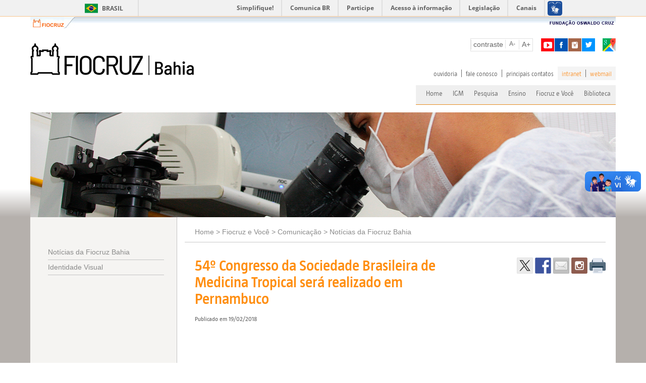

--- FILE ---
content_type: text/html; charset=UTF-8
request_url: https://www.bahia.fiocruz.br/54o-congresso-da-sociedade-brasileira-de-medicina-tropical-sera-realizado-em-pernambuco/
body_size: 91688
content:
<!DOCTYPE html>
<html class="no-js" lang="pt-BR">
<head>
       <!-- Google tag (gtag.js) -->
	<script async src="https://www.googletagmanager.com/gtag/js?id=G-6YF81QKPYS"></script>
	<script>
		window.dataLayer = window.dataLayer || [];
		function gtag(){dataLayer.push(arguments);}
		gtag('js', new Date());
		gtag('config', 'G-6YF81QKPYS');
	</script>


	<meta charset="UTF-8" />
	<meta name="viewport" content="width=device-width, initial-scale=1.0" />
        <meta http-equiv="X-UA-Compatible" content="IE=Edge" >
	<link rel="profile" href="http://gmpg.org/xfn/11" />
	<link rel="pingback" href="https://www.bahia.fiocruz.br/xmlrpc.php" />
			<link href="https://www.bahia.fiocruz.br/wp-content/themes/fiocruz/assets/images/favicon.ico" rel="shortcut icon" />
		<!--[if lt IE 9]>
	<script src="https://www.bahia.fiocruz.br/wp-content/themes/fiocruz/assets/js/html5.js"></script>
	<![endif]-->
	<title>54º Congresso da Sociedade Brasileira de Medicina Tropical será realizado em Pernambuco &#8211; Instituto Gonçalo Moniz</title>
<meta name='robots' content='max-image-preview:large' />
<link rel='dns-prefetch' href='//www.bahia.fiocruz.br' />
<link rel='dns-prefetch' href='//barra.brasil.gov.br' />
<link rel='dns-prefetch' href='//ws.sharethis.com' />
<link rel="alternate" type="application/rss+xml" title="Feed para Instituto Gonçalo Moniz &raquo;" href="https://www.bahia.fiocruz.br/feed/" />
<link rel="alternate" type="application/rss+xml" title="Feed de comentários para Instituto Gonçalo Moniz &raquo;" href="https://www.bahia.fiocruz.br/comments/feed/" />
<link rel="alternate" title="oEmbed (JSON)" type="application/json+oembed" href="https://www.bahia.fiocruz.br/wp-json/oembed/1.0/embed?url=https%3A%2F%2Fwww.bahia.fiocruz.br%2F54o-congresso-da-sociedade-brasileira-de-medicina-tropical-sera-realizado-em-pernambuco%2F" />
<link rel="alternate" title="oEmbed (XML)" type="text/xml+oembed" href="https://www.bahia.fiocruz.br/wp-json/oembed/1.0/embed?url=https%3A%2F%2Fwww.bahia.fiocruz.br%2F54o-congresso-da-sociedade-brasileira-de-medicina-tropical-sera-realizado-em-pernambuco%2F&#038;format=xml" />
<meta property="og:image" content="https://www.bahia.fiocruz.br/wp-content/uploads/2018/02/medtrop2018-300x204.jpg" /><style id='wp-img-auto-sizes-contain-inline-css' type='text/css'>
img:is([sizes=auto i],[sizes^="auto," i]){contain-intrinsic-size:3000px 1500px}
/*# sourceURL=wp-img-auto-sizes-contain-inline-css */
</style>
<link rel='stylesheet' id='odin-style-css' href='https://www.bahia.fiocruz.br/wp-content/themes/fiocruz/assets/css/style.css' type='text/css' media='all' />
<link rel='stylesheet' id='taz-font-style-css' href='https://www.bahia.fiocruz.br/wp-content/themes/fiocruz/assets/fonts/taz/stylesheet.css' type='text/css' media='all' />
<style id='wp-emoji-styles-inline-css' type='text/css'>

	img.wp-smiley, img.emoji {
		display: inline !important;
		border: none !important;
		box-shadow: none !important;
		height: 1em !important;
		width: 1em !important;
		margin: 0 0.07em !important;
		vertical-align: -0.1em !important;
		background: none !important;
		padding: 0 !important;
	}
/*# sourceURL=wp-emoji-styles-inline-css */
</style>
<style id='wp-block-library-inline-css' type='text/css'>
:root{--wp-block-synced-color:#7a00df;--wp-block-synced-color--rgb:122,0,223;--wp-bound-block-color:var(--wp-block-synced-color);--wp-editor-canvas-background:#ddd;--wp-admin-theme-color:#007cba;--wp-admin-theme-color--rgb:0,124,186;--wp-admin-theme-color-darker-10:#006ba1;--wp-admin-theme-color-darker-10--rgb:0,107,160.5;--wp-admin-theme-color-darker-20:#005a87;--wp-admin-theme-color-darker-20--rgb:0,90,135;--wp-admin-border-width-focus:2px}@media (min-resolution:192dpi){:root{--wp-admin-border-width-focus:1.5px}}.wp-element-button{cursor:pointer}:root .has-very-light-gray-background-color{background-color:#eee}:root .has-very-dark-gray-background-color{background-color:#313131}:root .has-very-light-gray-color{color:#eee}:root .has-very-dark-gray-color{color:#313131}:root .has-vivid-green-cyan-to-vivid-cyan-blue-gradient-background{background:linear-gradient(135deg,#00d084,#0693e3)}:root .has-purple-crush-gradient-background{background:linear-gradient(135deg,#34e2e4,#4721fb 50%,#ab1dfe)}:root .has-hazy-dawn-gradient-background{background:linear-gradient(135deg,#faaca8,#dad0ec)}:root .has-subdued-olive-gradient-background{background:linear-gradient(135deg,#fafae1,#67a671)}:root .has-atomic-cream-gradient-background{background:linear-gradient(135deg,#fdd79a,#004a59)}:root .has-nightshade-gradient-background{background:linear-gradient(135deg,#330968,#31cdcf)}:root .has-midnight-gradient-background{background:linear-gradient(135deg,#020381,#2874fc)}:root{--wp--preset--font-size--normal:16px;--wp--preset--font-size--huge:42px}.has-regular-font-size{font-size:1em}.has-larger-font-size{font-size:2.625em}.has-normal-font-size{font-size:var(--wp--preset--font-size--normal)}.has-huge-font-size{font-size:var(--wp--preset--font-size--huge)}.has-text-align-center{text-align:center}.has-text-align-left{text-align:left}.has-text-align-right{text-align:right}.has-fit-text{white-space:nowrap!important}#end-resizable-editor-section{display:none}.aligncenter{clear:both}.items-justified-left{justify-content:flex-start}.items-justified-center{justify-content:center}.items-justified-right{justify-content:flex-end}.items-justified-space-between{justify-content:space-between}.screen-reader-text{border:0;clip-path:inset(50%);height:1px;margin:-1px;overflow:hidden;padding:0;position:absolute;width:1px;word-wrap:normal!important}.screen-reader-text:focus{background-color:#ddd;clip-path:none;color:#444;display:block;font-size:1em;height:auto;left:5px;line-height:normal;padding:15px 23px 14px;text-decoration:none;top:5px;width:auto;z-index:100000}html :where(.has-border-color){border-style:solid}html :where([style*=border-top-color]){border-top-style:solid}html :where([style*=border-right-color]){border-right-style:solid}html :where([style*=border-bottom-color]){border-bottom-style:solid}html :where([style*=border-left-color]){border-left-style:solid}html :where([style*=border-width]){border-style:solid}html :where([style*=border-top-width]){border-top-style:solid}html :where([style*=border-right-width]){border-right-style:solid}html :where([style*=border-bottom-width]){border-bottom-style:solid}html :where([style*=border-left-width]){border-left-style:solid}html :where(img[class*=wp-image-]){height:auto;max-width:100%}:where(figure){margin:0 0 1em}html :where(.is-position-sticky){--wp-admin--admin-bar--position-offset:var(--wp-admin--admin-bar--height,0px)}@media screen and (max-width:600px){html :where(.is-position-sticky){--wp-admin--admin-bar--position-offset:0px}}

/*# sourceURL=wp-block-library-inline-css */
</style><style id='global-styles-inline-css' type='text/css'>
:root{--wp--preset--aspect-ratio--square: 1;--wp--preset--aspect-ratio--4-3: 4/3;--wp--preset--aspect-ratio--3-4: 3/4;--wp--preset--aspect-ratio--3-2: 3/2;--wp--preset--aspect-ratio--2-3: 2/3;--wp--preset--aspect-ratio--16-9: 16/9;--wp--preset--aspect-ratio--9-16: 9/16;--wp--preset--color--black: #000000;--wp--preset--color--cyan-bluish-gray: #abb8c3;--wp--preset--color--white: #ffffff;--wp--preset--color--pale-pink: #f78da7;--wp--preset--color--vivid-red: #cf2e2e;--wp--preset--color--luminous-vivid-orange: #ff6900;--wp--preset--color--luminous-vivid-amber: #fcb900;--wp--preset--color--light-green-cyan: #7bdcb5;--wp--preset--color--vivid-green-cyan: #00d084;--wp--preset--color--pale-cyan-blue: #8ed1fc;--wp--preset--color--vivid-cyan-blue: #0693e3;--wp--preset--color--vivid-purple: #9b51e0;--wp--preset--gradient--vivid-cyan-blue-to-vivid-purple: linear-gradient(135deg,rgb(6,147,227) 0%,rgb(155,81,224) 100%);--wp--preset--gradient--light-green-cyan-to-vivid-green-cyan: linear-gradient(135deg,rgb(122,220,180) 0%,rgb(0,208,130) 100%);--wp--preset--gradient--luminous-vivid-amber-to-luminous-vivid-orange: linear-gradient(135deg,rgb(252,185,0) 0%,rgb(255,105,0) 100%);--wp--preset--gradient--luminous-vivid-orange-to-vivid-red: linear-gradient(135deg,rgb(255,105,0) 0%,rgb(207,46,46) 100%);--wp--preset--gradient--very-light-gray-to-cyan-bluish-gray: linear-gradient(135deg,rgb(238,238,238) 0%,rgb(169,184,195) 100%);--wp--preset--gradient--cool-to-warm-spectrum: linear-gradient(135deg,rgb(74,234,220) 0%,rgb(151,120,209) 20%,rgb(207,42,186) 40%,rgb(238,44,130) 60%,rgb(251,105,98) 80%,rgb(254,248,76) 100%);--wp--preset--gradient--blush-light-purple: linear-gradient(135deg,rgb(255,206,236) 0%,rgb(152,150,240) 100%);--wp--preset--gradient--blush-bordeaux: linear-gradient(135deg,rgb(254,205,165) 0%,rgb(254,45,45) 50%,rgb(107,0,62) 100%);--wp--preset--gradient--luminous-dusk: linear-gradient(135deg,rgb(255,203,112) 0%,rgb(199,81,192) 50%,rgb(65,88,208) 100%);--wp--preset--gradient--pale-ocean: linear-gradient(135deg,rgb(255,245,203) 0%,rgb(182,227,212) 50%,rgb(51,167,181) 100%);--wp--preset--gradient--electric-grass: linear-gradient(135deg,rgb(202,248,128) 0%,rgb(113,206,126) 100%);--wp--preset--gradient--midnight: linear-gradient(135deg,rgb(2,3,129) 0%,rgb(40,116,252) 100%);--wp--preset--font-size--small: 13px;--wp--preset--font-size--medium: 20px;--wp--preset--font-size--large: 36px;--wp--preset--font-size--x-large: 42px;--wp--preset--spacing--20: 0.44rem;--wp--preset--spacing--30: 0.67rem;--wp--preset--spacing--40: 1rem;--wp--preset--spacing--50: 1.5rem;--wp--preset--spacing--60: 2.25rem;--wp--preset--spacing--70: 3.38rem;--wp--preset--spacing--80: 5.06rem;--wp--preset--shadow--natural: 6px 6px 9px rgba(0, 0, 0, 0.2);--wp--preset--shadow--deep: 12px 12px 50px rgba(0, 0, 0, 0.4);--wp--preset--shadow--sharp: 6px 6px 0px rgba(0, 0, 0, 0.2);--wp--preset--shadow--outlined: 6px 6px 0px -3px rgb(255, 255, 255), 6px 6px rgb(0, 0, 0);--wp--preset--shadow--crisp: 6px 6px 0px rgb(0, 0, 0);}:where(.is-layout-flex){gap: 0.5em;}:where(.is-layout-grid){gap: 0.5em;}body .is-layout-flex{display: flex;}.is-layout-flex{flex-wrap: wrap;align-items: center;}.is-layout-flex > :is(*, div){margin: 0;}body .is-layout-grid{display: grid;}.is-layout-grid > :is(*, div){margin: 0;}:where(.wp-block-columns.is-layout-flex){gap: 2em;}:where(.wp-block-columns.is-layout-grid){gap: 2em;}:where(.wp-block-post-template.is-layout-flex){gap: 1.25em;}:where(.wp-block-post-template.is-layout-grid){gap: 1.25em;}.has-black-color{color: var(--wp--preset--color--black) !important;}.has-cyan-bluish-gray-color{color: var(--wp--preset--color--cyan-bluish-gray) !important;}.has-white-color{color: var(--wp--preset--color--white) !important;}.has-pale-pink-color{color: var(--wp--preset--color--pale-pink) !important;}.has-vivid-red-color{color: var(--wp--preset--color--vivid-red) !important;}.has-luminous-vivid-orange-color{color: var(--wp--preset--color--luminous-vivid-orange) !important;}.has-luminous-vivid-amber-color{color: var(--wp--preset--color--luminous-vivid-amber) !important;}.has-light-green-cyan-color{color: var(--wp--preset--color--light-green-cyan) !important;}.has-vivid-green-cyan-color{color: var(--wp--preset--color--vivid-green-cyan) !important;}.has-pale-cyan-blue-color{color: var(--wp--preset--color--pale-cyan-blue) !important;}.has-vivid-cyan-blue-color{color: var(--wp--preset--color--vivid-cyan-blue) !important;}.has-vivid-purple-color{color: var(--wp--preset--color--vivid-purple) !important;}.has-black-background-color{background-color: var(--wp--preset--color--black) !important;}.has-cyan-bluish-gray-background-color{background-color: var(--wp--preset--color--cyan-bluish-gray) !important;}.has-white-background-color{background-color: var(--wp--preset--color--white) !important;}.has-pale-pink-background-color{background-color: var(--wp--preset--color--pale-pink) !important;}.has-vivid-red-background-color{background-color: var(--wp--preset--color--vivid-red) !important;}.has-luminous-vivid-orange-background-color{background-color: var(--wp--preset--color--luminous-vivid-orange) !important;}.has-luminous-vivid-amber-background-color{background-color: var(--wp--preset--color--luminous-vivid-amber) !important;}.has-light-green-cyan-background-color{background-color: var(--wp--preset--color--light-green-cyan) !important;}.has-vivid-green-cyan-background-color{background-color: var(--wp--preset--color--vivid-green-cyan) !important;}.has-pale-cyan-blue-background-color{background-color: var(--wp--preset--color--pale-cyan-blue) !important;}.has-vivid-cyan-blue-background-color{background-color: var(--wp--preset--color--vivid-cyan-blue) !important;}.has-vivid-purple-background-color{background-color: var(--wp--preset--color--vivid-purple) !important;}.has-black-border-color{border-color: var(--wp--preset--color--black) !important;}.has-cyan-bluish-gray-border-color{border-color: var(--wp--preset--color--cyan-bluish-gray) !important;}.has-white-border-color{border-color: var(--wp--preset--color--white) !important;}.has-pale-pink-border-color{border-color: var(--wp--preset--color--pale-pink) !important;}.has-vivid-red-border-color{border-color: var(--wp--preset--color--vivid-red) !important;}.has-luminous-vivid-orange-border-color{border-color: var(--wp--preset--color--luminous-vivid-orange) !important;}.has-luminous-vivid-amber-border-color{border-color: var(--wp--preset--color--luminous-vivid-amber) !important;}.has-light-green-cyan-border-color{border-color: var(--wp--preset--color--light-green-cyan) !important;}.has-vivid-green-cyan-border-color{border-color: var(--wp--preset--color--vivid-green-cyan) !important;}.has-pale-cyan-blue-border-color{border-color: var(--wp--preset--color--pale-cyan-blue) !important;}.has-vivid-cyan-blue-border-color{border-color: var(--wp--preset--color--vivid-cyan-blue) !important;}.has-vivid-purple-border-color{border-color: var(--wp--preset--color--vivid-purple) !important;}.has-vivid-cyan-blue-to-vivid-purple-gradient-background{background: var(--wp--preset--gradient--vivid-cyan-blue-to-vivid-purple) !important;}.has-light-green-cyan-to-vivid-green-cyan-gradient-background{background: var(--wp--preset--gradient--light-green-cyan-to-vivid-green-cyan) !important;}.has-luminous-vivid-amber-to-luminous-vivid-orange-gradient-background{background: var(--wp--preset--gradient--luminous-vivid-amber-to-luminous-vivid-orange) !important;}.has-luminous-vivid-orange-to-vivid-red-gradient-background{background: var(--wp--preset--gradient--luminous-vivid-orange-to-vivid-red) !important;}.has-very-light-gray-to-cyan-bluish-gray-gradient-background{background: var(--wp--preset--gradient--very-light-gray-to-cyan-bluish-gray) !important;}.has-cool-to-warm-spectrum-gradient-background{background: var(--wp--preset--gradient--cool-to-warm-spectrum) !important;}.has-blush-light-purple-gradient-background{background: var(--wp--preset--gradient--blush-light-purple) !important;}.has-blush-bordeaux-gradient-background{background: var(--wp--preset--gradient--blush-bordeaux) !important;}.has-luminous-dusk-gradient-background{background: var(--wp--preset--gradient--luminous-dusk) !important;}.has-pale-ocean-gradient-background{background: var(--wp--preset--gradient--pale-ocean) !important;}.has-electric-grass-gradient-background{background: var(--wp--preset--gradient--electric-grass) !important;}.has-midnight-gradient-background{background: var(--wp--preset--gradient--midnight) !important;}.has-small-font-size{font-size: var(--wp--preset--font-size--small) !important;}.has-medium-font-size{font-size: var(--wp--preset--font-size--medium) !important;}.has-large-font-size{font-size: var(--wp--preset--font-size--large) !important;}.has-x-large-font-size{font-size: var(--wp--preset--font-size--x-large) !important;}
/*# sourceURL=global-styles-inline-css */
</style>

<style id='classic-theme-styles-inline-css' type='text/css'>
/*! This file is auto-generated */
.wp-block-button__link{color:#fff;background-color:#32373c;border-radius:9999px;box-shadow:none;text-decoration:none;padding:calc(.667em + 2px) calc(1.333em + 2px);font-size:1.125em}.wp-block-file__button{background:#32373c;color:#fff;text-decoration:none}
/*# sourceURL=/wp-includes/css/classic-themes.min.css */
</style>
<link rel='stylesheet' id='contact-form-7-bootstrap-style-css' href='https://www.bahia.fiocruz.br/wp-content/plugins/bootstrap-for-contact-form-7/assets/dist/css/style.min.css?ver=6.9' type='text/css' media='all' />
<link rel='stylesheet' id='flexslider-style-css' href='https://www.bahia.fiocruz.br/wp-content/themes/fiocruz/assets/js/flexslider/flexslider.css?ver=6.9' type='text/css' media='all' />
<script type="text/javascript" src="https://www.bahia.fiocruz.br/wp-includes/js/jquery/jquery.min.js?ver=3.7.1" id="jquery-core-js"></script>
<script type="text/javascript" src="https://www.bahia.fiocruz.br/wp-includes/js/jquery/jquery-migrate.min.js?ver=3.4.1" id="jquery-migrate-js"></script>
<script type="text/javascript" src="https://www.bahia.fiocruz.br/wp-content/themes/fiocruz/assets/js/fcz-all.js?ver=6.9" id="fcz-all-script-js"></script>
<script type="text/javascript" src="https://www.bahia.fiocruz.br/wp-content/themes/fiocruz/assets/js/flexslider/jquery.flexslider.js?ver=6.9" id="flexslider-script-js"></script>
<script id='st_insights_js' type="text/javascript" src="https://ws.sharethis.com/button/st_insights.js?publisher=eba0f3ba-f9ab-408c-bc68-c28af5afe749&amp;product=feather&amp;ver=1762881182" id="feather-sharethis-js"></script>
<link rel="https://api.w.org/" href="https://www.bahia.fiocruz.br/wp-json/" /><link rel="alternate" title="JSON" type="application/json" href="https://www.bahia.fiocruz.br/wp-json/wp/v2/posts/7737" /><link rel="canonical" href="https://www.bahia.fiocruz.br/54o-congresso-da-sociedade-brasileira-de-medicina-tropical-sera-realizado-em-pernambuco/" />
<link rel='shortlink' href='https://www.bahia.fiocruz.br/?p=7737' />
<link href="https://trinitymedia.ai/" rel="preconnect" crossorigin="anonymous" />
<link href="https://vd.trinitymedia.ai/" rel="preconnect" crossorigin="anonymous" />
		<style type="text/css">
			div.wpcf7 .ajax-loader {
				background-image: url('https://www.bahia.fiocruz.br/wp-content/plugins/contact-form-7/images/ajax-loader.gif');
			}
		</style>
		
<style type="text/css"></style>
<style>
.synved-social-resolution-single {
display: inline-block;
}
.synved-social-resolution-normal {
display: inline-block;
}
.synved-social-resolution-hidef {
display: none;
}

@media only screen and (min--moz-device-pixel-ratio: 2),
only screen and (-o-min-device-pixel-ratio: 2/1),
only screen and (-webkit-min-device-pixel-ratio: 2),
only screen and (min-device-pixel-ratio: 2),
only screen and (min-resolution: 2dppx),
only screen and (min-resolution: 192dpi) {
	.synved-social-resolution-normal {
	display: none;
	}
	.synved-social-resolution-hidef {
	display: inline-block;
	}
}
</style>                    <!--    
    <script type="text/javascript">//<![CDATA[
        if( document.URL != "http://hml-www.bahia.fiocruz.br/" ){
            var _gaq = _gaq || [];
            _gaq.push(['_setAccount', 'UA-46692175-1']);
            _gaq.push(['_trackPageview'], ['_trackPageLoadTime']);
            (function () {
                var ga = document.createElement('script');
                ga.type = 'text/javascript';
                ga.async = true;
                ga.src = ('https:' === document.location.protocol ? 'https://ssl' : 'http://www') + '.google-analytics.com/ga.js';
                var s = document.getElementsByTagName('script')[0];
                s.parentNode.insertBefore(ga, s);
            })();
        }
        //]]>
    </script> 
-->   
<link rel='stylesheet' id='dashicons-css' href='https://www.bahia.fiocruz.br/wp-includes/css/dashicons.min.css?ver=6.9' type='text/css' media='all' />
<link rel='stylesheet' id='thickbox-css' href='https://www.bahia.fiocruz.br/wp-includes/js/thickbox/thickbox.css?ver=6.9' type='text/css' media='all' />
</head>

<body class="wp-singular post-template-default single single-post postid-7737 single-format-standard wp-theme-fiocruz">
<!-- Google Tag Manager (noscript) --><noscript><iframe src="https://www.googletagmanager.com/ns.html?id=GTM-PC7KWHG"
height="0" width="0" style="display:none;visibility:hidden"></iframe></noscript><!-- End Google Tag Manager (noscript) -->
            
	<div class="container-site">

                    <div id="barra-brasil" style="background:#7F7F7F; height: 20px; padding:0 0 0 10px;display:block;"> 
                        <ul id="menu-barra-temp" style="list-style:none;">
                                <li style="display:inline; float:left;padding-right:10px; margin-right:10px; border-right:1px solid #EDEDED"><a href="http://brasil.gov.br" style="font-family:sans,sans-serif; text-decoration:none; color:white;">Portal do Governo Brasileiro</a></li> 
                                <li><a style="font-family:sans,sans-serif; text-decoration:none; color:white;" href="http://epwg.governoeletronico.gov.br/barra/atualize.html">Atualize sua Barra de Governo</a></li>
                        </ul>
                    </div> <!-- #barra-brasil-->
            
                    <header id="header">
                        
                        <div class="container cabecalho" > 
                            
                            <div id="barra-fiocruz">
                                <div id="logo"><a href="http://www.fiocruz.br" target="_blank"><img title="Fiocruz" alt="Fiocruz" src="https://www.bahia.fiocruz.br/wp-content/themes/fiocruz/assets/images/logo.jpg"></a></div>
                                <div id="fundacao"><a href="http://www.fiocruz.br" target="_blank"><img title="Fundação Oswaldo Cruz" alt="Fundação Oswaldo Cruz" src="https://www.bahia.fiocruz.br/wp-content/themes/fiocruz/assets/images/titulo_fiocruz.jpg"></a></div>
                            </div>
                            
                            <div id="info-navegador" style="display:none;"></div>

                                <div style="display: inline">
                                    <!--botao do menu responsivo -->
                                    <div style="float: left">
                                        <a class="botao-menu visible-xs text-hide">menu</a>
                                    </div>   
                                    <div style="float: left" class="container-logo">
                                        <h1 class="site-title" style="float: left">
                                            <a href="https://www.bahia.fiocruz.br" class="text-hide" title="Instituto Gonçalo Moniz" rel="home">
                                                <img src="https://www.bahia.fiocruz.br/wp-content/themes/fiocruz/assets/images/logo-mobile.png"></img>
                                            </a>
                                        </h1>
                                    </div>
<!--                                   <div id="banner-coronasite">                                        
                                       <a href="https://coronavirus.bahia.fiocruz.br" target="_blank"> <img src=""></img></a>
                                   </div> -->
<!--                                   <div id="selo-oswaldocruz">                                        
                                            <img src=""></img>
                                    </div> 
                                    
                                    <div id="selo-sus-header">
                                           <img src=""></img>
                                    </div> -->
                                    
                                    
                                </div>  
                                <!--listagem de midias socias -->
                                <ul class="midias-sociais visible-sm visible-md visible-lg">
                                    <li><a href="https://www.youtube.com/user/FiocruzBahiaASCOM/featured" target="_blank" class="text-hide youtube">1</a></li>                                     <li><a href="https://www.facebook.com/fiocruzbahiaoficial" target="_blank" class="text-hide facebook">2</a></li>                                    <li><a href="https://www.instagram.com/fiocruzbahia" target="_blank" class="text-hide instagram">3</a></li>                                    <li><a href="https://twitter.com/fiocruzbahia" target="_blank" class="text-hide twitter">3</a></li>                                    <li class="last"><a href="https://www.bahia.fiocruz.br/localizacao/" class="text-hide maps">4</a></li>                                  
                                </ul>
                                <!--itens de acessibilidade -->
                                <div class="acessibilidade visible-sm visible-md visible-lg">
                                    <a href="#" onclick="contraste()">contraste</a>
                                    <a href="javascript:font_resize(0);" class="txt-menos">A-</a>
                                    <a href="javascript:font_resize(1);" class="txt-mais">A+</a>
                                </div>
                            
                                <nav class="container-menu-topo visible-sm visible-md visible-lg"><ul id="menu-topo" class="menu"><li id="menu-item-499" class="menu-item menu-item-type-post_type menu-item-object-page menu-item-499"><a href="https://www.bahia.fiocruz.br/fiocruz-e-voce/ouvidoria/">ouvidoria</a></li>
<li id="menu-item-42" class="menu-item menu-item-type-post_type menu-item-object-page menu-item-42"><a href="https://www.bahia.fiocruz.br/fiocruz-e-voce/fale-conosco/">fale conosco</a></li>
<li id="menu-item-515" class="last menu-item menu-item-type-post_type menu-item-object-page menu-item-515"><a href="https://www.bahia.fiocruz.br/principais-contatos/">principais contatos</a></li>
<li id="menu-item-47" class="bg-menu menu-item menu-item-type-custom menu-item-object-custom menu-item-47"><a target="_blank" href="https://intranet.bahia.fiocruz.br/">intranet</a></li>
<li id="menu-item-48" class="bg-menu last menu-item menu-item-type-custom menu-item-object-custom menu-item-48"><a target="_blank" href="https://outlook.office.com/">webmail</a></li>
</ul></nav>                                
                                <nav class="container-menu-principal visible-sm visible-md visible-lg"><ul id="menu-principal" class="menu-principal-geral"><li id="menu-item-37" class="menu-item menu-item-type-custom menu-item-object-custom menu-item-home menu-item-37"><a title="Home" href="https://www.bahia.fiocruz.br">Home</a></li>
<li id="menu-item-38" class="menu-item menu-item-type-post_type menu-item-object-page menu-item-has-children menu-item-38 dropdown"><a title="IGM" class="dropdown-toggle">IGM </a>
<ul role="menu" class=" dropdown-menu">
	<li id="menu-item-645" class="menu-item menu-item-type-post_type menu-item-object-page menu-item-645"><a title="Histórico" href="https://www.bahia.fiocruz.br/cpqgm/historico/">Histórico</a></li>
	<li id="menu-item-1981" class="menu-item menu-item-type-post_type menu-item-object-page menu-item-1981"><a title="CD" href="https://www.bahia.fiocruz.br/conselho-deliberativo/">CD</a></li>
	<li id="menu-item-152" class="menu-item menu-item-type-post_type menu-item-object-page menu-item-152"><a title="Diretoria" href="https://www.bahia.fiocruz.br/cpqgm/diretoria/">Diretoria</a></li>
	<li id="menu-item-176" class="menu-item menu-item-type-post_type menu-item-object-page menu-item-176"><a title="Missão, Visão e Valores" href="https://www.bahia.fiocruz.br/cpqgm/missao-visao-e-valores/">Missão, Visão e Valores</a></li>
	<li id="menu-item-184" class="menu-item menu-item-type-post_type menu-item-object-page menu-item-184"><a title="Estrutura Organizacional" href="https://www.bahia.fiocruz.br/cpqgm/estrutura-organizacional/">Estrutura Organizacional</a></li>
	<li id="menu-item-167" class="menu-item menu-item-type-post_type menu-item-object-page menu-item-167"><a title="Comitê de Ética em Pesquisa" href="https://www.bahia.fiocruz.br/cpqgm/comite-de-etica-e-pesquisa/">Comitê de Ética em Pesquisa</a></li>
	<li id="menu-item-173" class="menu-item menu-item-type-post_type menu-item-object-page menu-item-173"><a title="Comissão de Ética no Uso de Animais" href="https://www.bahia.fiocruz.br/cpqgm/comite-de-etica-no-uso-de-animais/">Comissão de Ética no Uso de Animais</a></li>
	<li id="menu-item-387" class="menu-item menu-item-type-post_type menu-item-object-page menu-item-387"><a title="Comitê de Saúde e Ambiente" href="https://www.bahia.fiocruz.br/cpqgm/comite-de-saude-e-ambiente/">Comitê de Saúde e Ambiente</a></li>
	<li id="menu-item-179" class="menu-item menu-item-type-post_type menu-item-object-page menu-item-179"><a title="Relatórios Anuais" href="https://www.bahia.fiocruz.br/cpqgm/relatorios-anuais/">Relatórios Anuais</a></li>
	<li id="menu-item-560" class="menu-item menu-item-type-post_type menu-item-object-page menu-item-560"><a title="Guia de Serviços Fiocruz" href="https://www.bahia.fiocruz.br/cpqgm/carta-de-servicos/">Guia de Serviços Fiocruz</a></li>
	<li id="menu-item-513" class="menu-item menu-item-type-post_type menu-item-object-page menu-item-513"><a title="Principais Contatos" href="https://www.bahia.fiocruz.br/principais-contatos/">Principais Contatos</a></li>
	<li id="menu-item-15494" class="menu-item menu-item-type-post_type menu-item-object-page menu-item-15494"><a title="Serviço de Qualidade e Biossegurança" href="https://www.bahia.fiocruz.br/servico-de-qualidade-e-biosseguranca/">Serviço de Qualidade e Biossegurança</a></li>
</ul>
</li>
<li id="menu-item-25065" class="menu-item menu-item-type-custom menu-item-object-custom menu-item-has-children menu-item-25065 dropdown"><a title="Pesquisa" class="dropdown-toggle">Pesquisa </a>
<ul role="menu" class=" dropdown-menu">
	<li id="menu-item-286" class="menu-item menu-item-type-taxonomy menu-item-object-category menu-item-286"><a title="Temas de Pesquisas" href="https://www.bahia.fiocruz.br/categoria/pesquisa/temas-de-pesquisas/">Temas de Pesquisas</a></li>
	<li id="menu-item-1228" class="menu-item menu-item-type-post_type menu-item-object-page menu-item-1228"><a title="Plataformas e Serviços" href="https://www.bahia.fiocruz.br/plataformas/">Plataformas e Serviços</a></li>
	<li id="menu-item-283" class="menu-item menu-item-type-taxonomy menu-item-object-category menu-item-283"><a title="Laboratórios" href="https://www.bahia.fiocruz.br/categoria/pesquisa/laboratorios/">Laboratórios</a></li>
	<li id="menu-item-1377" class="menu-item menu-item-type-post_type menu-item-object-page menu-item-1377"><a title="Serviços de Referência" href="https://www.bahia.fiocruz.br/servicos-de-referencia/">Serviços de Referência</a></li>
	<li id="menu-item-198" class="menu-item menu-item-type-post_type menu-item-object-page menu-item-198"><a title="Comissão Interna de Biossegurança" href="https://www.bahia.fiocruz.br/comissao-de-biosseguranca/">Comissão Interna de Biossegurança</a></li>
	<li id="menu-item-200" class="menu-item menu-item-type-post_type menu-item-object-page menu-item-200"><a title="Núcleo de Inovação Tecnológica" href="https://www.bahia.fiocruz.br/nucleo-de-inovacao-tecnologica/">Núcleo de Inovação Tecnológica</a></li>
	<li id="menu-item-389" class="menu-item menu-item-type-post_type menu-item-object-page menu-item-389"><a title="Relação Anual de Publicações" href="https://www.bahia.fiocruz.br/relacao-anual-de-publicacoes/">Relação Anual de Publicações</a></li>
	<li id="menu-item-4210" class="menu-item menu-item-type-post_type menu-item-object-page menu-item-4210"><a title="CIDACS" href="https://www.bahia.fiocruz.br/cidacs/">CIDACS</a></li>
</ul>
</li>
<li id="menu-item-49" class="menu-item menu-item-type-custom menu-item-object-custom menu-item-has-children menu-item-49 dropdown"><a title="Ensino" class="dropdown-toggle">Ensino </a>
<ul role="menu" class=" dropdown-menu">
	<li id="menu-item-221" class="menu-item menu-item-type-post_type menu-item-object-page menu-item-221"><a title="Pós-graduação Stricto Sensu" href="https://www.bahia.fiocruz.br/ensino/pos-graduacao-stricto-sensu/">Pós-graduação Stricto Sensu</a></li>
	<li id="menu-item-394" class="menu-item menu-item-type-post_type menu-item-object-page menu-item-394"><a title="Pós-Graduação Lato Sensu" href="https://www.bahia.fiocruz.br/ensino/pos-graduacao-lato-senso/">Pós-Graduação Lato Sensu</a></li>
	<li id="menu-item-220" class="menu-item menu-item-type-post_type menu-item-object-page menu-item-220"><a title="Cursos e Extensão" href="https://www.bahia.fiocruz.br/ensino/atividades-de-extensao/">Cursos e Extensão</a></li>
	<li id="menu-item-225" class="menu-item menu-item-type-post_type menu-item-object-page menu-item-225"><a title="Iniciação Científica" href="https://www.bahia.fiocruz.br/ensino/iniciacao-cientifica/">Iniciação Científica</a></li>
	<li id="menu-item-718" class="menu-item menu-item-type-taxonomy menu-item-object-category menu-item-718"><a title="Sessões de Patologia" href="https://www.bahia.fiocruz.br/categoria/sessoes-de-patologia/">Sessões de Patologia</a></li>
	<li id="menu-item-417" class="menu-item menu-item-type-post_type menu-item-object-page menu-item-417"><a title="International Students" href="https://www.bahia.fiocruz.br/fiocruz-e-voce/oportunidades/international-visitors/">International Students</a></li>
	<li id="menu-item-2080" class="menu-item menu-item-type-post_type menu-item-object-page menu-item-2080"><a title="Certificados de Eventos" href="https://www.bahia.fiocruz.br/certificado-de-participacao-em-cursoevento/">Certificados de Eventos</a></li>
	<li id="menu-item-1380" class="menu-item menu-item-type-post_type menu-item-object-page menu-item-1380"><a title="Ambiente Virtual (AVA)" href="https://www.bahia.fiocruz.br/ava/">Ambiente Virtual (AVA)</a></li>
	<li id="menu-item-3263" class="menu-item menu-item-type-custom menu-item-object-custom menu-item-3263"><a title="Campus Virtual Fiocruz" target="_blank" href="https://cursos.campusvirtual.fiocruz.br">Campus Virtual Fiocruz</a></li>
</ul>
</li>
<li id="menu-item-1591" class="menu-item menu-item-type-post_type menu-item-object-page menu-item-has-children menu-item-1591 dropdown"><a title="Fiocruz e Você" class="dropdown-toggle">Fiocruz e Você </a>
<ul role="menu" class=" dropdown-menu">
	<li id="menu-item-1073" class="menu-item menu-item-type-post_type menu-item-object-page menu-item-has-children menu-item-1073 dropdown"><a title="Comunicação" href="https://www.bahia.fiocruz.br/fiocruz-e-voce/comunicacao/">Comunicação</a>
	<ul role="menu" class=" dropdown-menu">
		<li id="menu-item-1075" class="menu-item menu-item-type-taxonomy menu-item-object-category current-post-ancestor current-menu-parent current-post-parent menu-item-1075"><a title="Notícias da Fiocruz Bahia" href="https://www.bahia.fiocruz.br/categoria/noticias/">Notícias da Fiocruz Bahia</a></li>
		<li id="menu-item-1078" class="menu-item menu-item-type-post_type menu-item-object-page menu-item-1078"><a title="Identidade Visual" href="https://www.bahia.fiocruz.br/identidade-visual/">Identidade Visual</a></li>
	</ul>
</li>
	<li id="menu-item-1081" class="menu-item menu-item-type-post_type menu-item-object-page menu-item-1081"><a title="Divulgação Científica" href="https://www.bahia.fiocruz.br/fiocruz-e-voce/divulgacao-cientifica/">Divulgação Científica</a></li>
	<li id="menu-item-498" class="menu-item menu-item-type-post_type menu-item-object-page menu-item-498"><a title="Ouvidoria" href="https://www.bahia.fiocruz.br/fiocruz-e-voce/ouvidoria/">Ouvidoria</a></li>
	<li id="menu-item-231" class="menu-item menu-item-type-post_type menu-item-object-page menu-item-231"><a title="Oportunidades" href="https://www.bahia.fiocruz.br/fiocruz-e-voce/oportunidades/">Oportunidades</a></li>
	<li id="menu-item-588" class="menu-item menu-item-type-post_type menu-item-object-page menu-item-588"><a title="Guia de Serviços Fiocruz" href="https://www.bahia.fiocruz.br/cpqgm/carta-de-servicos/">Guia de Serviços Fiocruz</a></li>
	<li id="menu-item-1878" class="menu-item menu-item-type-custom menu-item-object-custom menu-item-1878"><a title="Disco Virtual" target="_blank" href="http://igmdisk.bahia.fiocruz.br">Disco Virtual</a></li>
	<li id="menu-item-514" class="menu-item menu-item-type-post_type menu-item-object-page menu-item-514"><a title="Principais Contatos" href="https://www.bahia.fiocruz.br/principais-contatos/">Principais Contatos</a></li>
</ul>
</li>
<li id="menu-item-1414" class="menu-item menu-item-type-post_type menu-item-object-page menu-item-has-children menu-item-1414 dropdown"><a title="Biblioteca" class="dropdown-toggle">Biblioteca </a>
<ul role="menu" class=" dropdown-menu">
	<li id="menu-item-1421" class="menu-item menu-item-type-post_type menu-item-object-page menu-item-1421"><a title="Acervo e Estrutura" href="https://www.bahia.fiocruz.br/biblioteca/acervo-e-estrutura/">Acervo e Estrutura</a></li>
	<li id="menu-item-2524" class="menu-item menu-item-type-custom menu-item-object-custom menu-item-2524"><a title="Pesquisa de acervos" target="_blank" href="https://acervos.icict.fiocruz.br/">Pesquisa de acervos</a></li>
	<li id="menu-item-2134" class="menu-item menu-item-type-custom menu-item-object-custom menu-item-2134"><a title="Arca" target="_blank" href="http://www.arca.fiocruz.br/">Arca</a></li>
	<li id="menu-item-1418" class="menu-item menu-item-type-post_type menu-item-object-page menu-item-1418"><a title="Periódicos" href="https://www.bahia.fiocruz.br/biblioteca/periodicos/">Periódicos</a></li>
	<li id="menu-item-1415" class="menu-item menu-item-type-post_type menu-item-object-page menu-item-1415"><a title="Livros Eletrônicos" href="https://www.bahia.fiocruz.br/biblioteca/livros-eletronicos/">Livros Eletrônicos</a></li>
	<li id="menu-item-1419" class="menu-item menu-item-type-post_type menu-item-object-page menu-item-1419"><a title="Serviços" href="https://www.bahia.fiocruz.br/biblioteca/servicos/">Serviços</a></li>
	<li id="menu-item-1420" class="menu-item menu-item-type-post_type menu-item-object-page menu-item-1420"><a title="Produtos Compilados" href="https://www.bahia.fiocruz.br/biblioteca/produtos-compilados/">Produtos Compilados</a></li>
	<li id="menu-item-2525" class="menu-item menu-item-type-custom menu-item-object-custom menu-item-2525"><a title="Rede de Biblioteca da Fiocruz" href="http://www.fiocruz.br/redebibliotecas/cgi/cgilua.exe/sys/start.htm?tpl=home">Rede de Biblioteca da Fiocruz</a></li>
	<li id="menu-item-1417" class="menu-item menu-item-type-post_type menu-item-object-page menu-item-1417"><a title="Fontes de Informação" href="https://www.bahia.fiocruz.br/biblioteca/outras-bibliotecas/">Fontes de Informação</a></li>
	<li id="menu-item-1416" class="menu-item menu-item-type-post_type menu-item-object-page menu-item-1416"><a title="Equipe e Contato" href="https://www.bahia.fiocruz.br/biblioteca/equipe-e-contato/">Equipe e Contato</a></li>
</ul>
</li>
</ul></nav>                                
                                <!--carrega o menu principal responsivo -->
                                <nav  id="container-menu-principal" class="container-menu-principal visible-xs">

                                    <ul id="menu-principal-responsivo" class="menu-principal-geral"><li class="menu-item menu-item-type-custom menu-item-object-custom menu-item-home menu-item-37"><a title="Home" href="https://www.bahia.fiocruz.br">Home</a></li>
<li class="menu-item menu-item-type-post_type menu-item-object-page menu-item-has-children menu-item-38 dropdown"><a title="IGM" class="dropdown-toggle">IGM </a>
<ul role="menu" class=" dropdown-menu">
	<li class="menu-item menu-item-type-post_type menu-item-object-page menu-item-645"><a title="Histórico" href="https://www.bahia.fiocruz.br/cpqgm/historico/">Histórico</a></li>
	<li class="menu-item menu-item-type-post_type menu-item-object-page menu-item-1981"><a title="CD" href="https://www.bahia.fiocruz.br/conselho-deliberativo/">CD</a></li>
	<li class="menu-item menu-item-type-post_type menu-item-object-page menu-item-152"><a title="Diretoria" href="https://www.bahia.fiocruz.br/cpqgm/diretoria/">Diretoria</a></li>
	<li class="menu-item menu-item-type-post_type menu-item-object-page menu-item-176"><a title="Missão, Visão e Valores" href="https://www.bahia.fiocruz.br/cpqgm/missao-visao-e-valores/">Missão, Visão e Valores</a></li>
	<li class="menu-item menu-item-type-post_type menu-item-object-page menu-item-184"><a title="Estrutura Organizacional" href="https://www.bahia.fiocruz.br/cpqgm/estrutura-organizacional/">Estrutura Organizacional</a></li>
	<li class="menu-item menu-item-type-post_type menu-item-object-page menu-item-167"><a title="Comitê de Ética em Pesquisa" href="https://www.bahia.fiocruz.br/cpqgm/comite-de-etica-e-pesquisa/">Comitê de Ética em Pesquisa</a></li>
	<li class="menu-item menu-item-type-post_type menu-item-object-page menu-item-173"><a title="Comissão de Ética no Uso de Animais" href="https://www.bahia.fiocruz.br/cpqgm/comite-de-etica-no-uso-de-animais/">Comissão de Ética no Uso de Animais</a></li>
	<li class="menu-item menu-item-type-post_type menu-item-object-page menu-item-387"><a title="Comitê de Saúde e Ambiente" href="https://www.bahia.fiocruz.br/cpqgm/comite-de-saude-e-ambiente/">Comitê de Saúde e Ambiente</a></li>
	<li class="menu-item menu-item-type-post_type menu-item-object-page menu-item-179"><a title="Relatórios Anuais" href="https://www.bahia.fiocruz.br/cpqgm/relatorios-anuais/">Relatórios Anuais</a></li>
	<li class="menu-item menu-item-type-post_type menu-item-object-page menu-item-560"><a title="Guia de Serviços Fiocruz" href="https://www.bahia.fiocruz.br/cpqgm/carta-de-servicos/">Guia de Serviços Fiocruz</a></li>
	<li class="menu-item menu-item-type-post_type menu-item-object-page menu-item-513"><a title="Principais Contatos" href="https://www.bahia.fiocruz.br/principais-contatos/">Principais Contatos</a></li>
	<li class="menu-item menu-item-type-post_type menu-item-object-page menu-item-15494"><a title="Serviço de Qualidade e Biossegurança" href="https://www.bahia.fiocruz.br/servico-de-qualidade-e-biosseguranca/">Serviço de Qualidade e Biossegurança</a></li>
</ul>
</li>
<li class="menu-item menu-item-type-custom menu-item-object-custom menu-item-has-children menu-item-25065 dropdown"><a title="Pesquisa" class="dropdown-toggle">Pesquisa </a>
<ul role="menu" class=" dropdown-menu">
	<li class="menu-item menu-item-type-taxonomy menu-item-object-category menu-item-286"><a title="Temas de Pesquisas" href="https://www.bahia.fiocruz.br/categoria/pesquisa/temas-de-pesquisas/">Temas de Pesquisas</a></li>
	<li class="menu-item menu-item-type-post_type menu-item-object-page menu-item-1228"><a title="Plataformas e Serviços" href="https://www.bahia.fiocruz.br/plataformas/">Plataformas e Serviços</a></li>
	<li class="menu-item menu-item-type-taxonomy menu-item-object-category menu-item-283"><a title="Laboratórios" href="https://www.bahia.fiocruz.br/categoria/pesquisa/laboratorios/">Laboratórios</a></li>
	<li class="menu-item menu-item-type-post_type menu-item-object-page menu-item-1377"><a title="Serviços de Referência" href="https://www.bahia.fiocruz.br/servicos-de-referencia/">Serviços de Referência</a></li>
	<li class="menu-item menu-item-type-post_type menu-item-object-page menu-item-198"><a title="Comissão Interna de Biossegurança" href="https://www.bahia.fiocruz.br/comissao-de-biosseguranca/">Comissão Interna de Biossegurança</a></li>
	<li class="menu-item menu-item-type-post_type menu-item-object-page menu-item-200"><a title="Núcleo de Inovação Tecnológica" href="https://www.bahia.fiocruz.br/nucleo-de-inovacao-tecnologica/">Núcleo de Inovação Tecnológica</a></li>
	<li class="menu-item menu-item-type-post_type menu-item-object-page menu-item-389"><a title="Relação Anual de Publicações" href="https://www.bahia.fiocruz.br/relacao-anual-de-publicacoes/">Relação Anual de Publicações</a></li>
	<li class="menu-item menu-item-type-post_type menu-item-object-page menu-item-4210"><a title="CIDACS" href="https://www.bahia.fiocruz.br/cidacs/">CIDACS</a></li>
</ul>
</li>
<li class="menu-item menu-item-type-custom menu-item-object-custom menu-item-has-children menu-item-49 dropdown"><a title="Ensino" class="dropdown-toggle">Ensino </a>
<ul role="menu" class=" dropdown-menu">
	<li class="menu-item menu-item-type-post_type menu-item-object-page menu-item-221"><a title="Pós-graduação Stricto Sensu" href="https://www.bahia.fiocruz.br/ensino/pos-graduacao-stricto-sensu/">Pós-graduação Stricto Sensu</a></li>
	<li class="menu-item menu-item-type-post_type menu-item-object-page menu-item-394"><a title="Pós-Graduação Lato Sensu" href="https://www.bahia.fiocruz.br/ensino/pos-graduacao-lato-senso/">Pós-Graduação Lato Sensu</a></li>
	<li class="menu-item menu-item-type-post_type menu-item-object-page menu-item-220"><a title="Cursos e Extensão" href="https://www.bahia.fiocruz.br/ensino/atividades-de-extensao/">Cursos e Extensão</a></li>
	<li class="menu-item menu-item-type-post_type menu-item-object-page menu-item-225"><a title="Iniciação Científica" href="https://www.bahia.fiocruz.br/ensino/iniciacao-cientifica/">Iniciação Científica</a></li>
	<li class="menu-item menu-item-type-taxonomy menu-item-object-category menu-item-718"><a title="Sessões de Patologia" href="https://www.bahia.fiocruz.br/categoria/sessoes-de-patologia/">Sessões de Patologia</a></li>
	<li class="menu-item menu-item-type-post_type menu-item-object-page menu-item-417"><a title="International Students" href="https://www.bahia.fiocruz.br/fiocruz-e-voce/oportunidades/international-visitors/">International Students</a></li>
	<li class="menu-item menu-item-type-post_type menu-item-object-page menu-item-2080"><a title="Certificados de Eventos" href="https://www.bahia.fiocruz.br/certificado-de-participacao-em-cursoevento/">Certificados de Eventos</a></li>
	<li class="menu-item menu-item-type-post_type menu-item-object-page menu-item-1380"><a title="Ambiente Virtual (AVA)" href="https://www.bahia.fiocruz.br/ava/">Ambiente Virtual (AVA)</a></li>
	<li class="menu-item menu-item-type-custom menu-item-object-custom menu-item-3263"><a title="Campus Virtual Fiocruz" target="_blank" href="https://cursos.campusvirtual.fiocruz.br">Campus Virtual Fiocruz</a></li>
</ul>
</li>
<li class="menu-item menu-item-type-post_type menu-item-object-page menu-item-has-children menu-item-1591 dropdown"><a title="Fiocruz e Você" class="dropdown-toggle">Fiocruz e Você </a>
<ul role="menu" class=" dropdown-menu">
	<li class="menu-item menu-item-type-post_type menu-item-object-page menu-item-has-children menu-item-1073 dropdown"><a title="Comunicação" href="https://www.bahia.fiocruz.br/fiocruz-e-voce/comunicacao/">Comunicação</a></li>
	<li class="menu-item menu-item-type-post_type menu-item-object-page menu-item-1081"><a title="Divulgação Científica" href="https://www.bahia.fiocruz.br/fiocruz-e-voce/divulgacao-cientifica/">Divulgação Científica</a></li>
	<li class="menu-item menu-item-type-post_type menu-item-object-page menu-item-498"><a title="Ouvidoria" href="https://www.bahia.fiocruz.br/fiocruz-e-voce/ouvidoria/">Ouvidoria</a></li>
	<li class="menu-item menu-item-type-post_type menu-item-object-page menu-item-231"><a title="Oportunidades" href="https://www.bahia.fiocruz.br/fiocruz-e-voce/oportunidades/">Oportunidades</a></li>
	<li class="menu-item menu-item-type-post_type menu-item-object-page menu-item-588"><a title="Guia de Serviços Fiocruz" href="https://www.bahia.fiocruz.br/cpqgm/carta-de-servicos/">Guia de Serviços Fiocruz</a></li>
	<li class="menu-item menu-item-type-custom menu-item-object-custom menu-item-1878"><a title="Disco Virtual" target="_blank" href="http://igmdisk.bahia.fiocruz.br">Disco Virtual</a></li>
	<li class="menu-item menu-item-type-post_type menu-item-object-page menu-item-514"><a title="Principais Contatos" href="https://www.bahia.fiocruz.br/principais-contatos/">Principais Contatos</a></li>
</ul>
</li>
<li class="menu-item menu-item-type-post_type menu-item-object-page menu-item-has-children menu-item-1414 dropdown"><a title="Biblioteca" class="dropdown-toggle">Biblioteca </a>
<ul role="menu" class=" dropdown-menu">
	<li class="menu-item menu-item-type-post_type menu-item-object-page menu-item-1421"><a title="Acervo e Estrutura" href="https://www.bahia.fiocruz.br/biblioteca/acervo-e-estrutura/">Acervo e Estrutura</a></li>
	<li class="menu-item menu-item-type-custom menu-item-object-custom menu-item-2524"><a title="Pesquisa de acervos" target="_blank" href="https://acervos.icict.fiocruz.br/">Pesquisa de acervos</a></li>
	<li class="menu-item menu-item-type-custom menu-item-object-custom menu-item-2134"><a title="Arca" target="_blank" href="http://www.arca.fiocruz.br/">Arca</a></li>
	<li class="menu-item menu-item-type-post_type menu-item-object-page menu-item-1418"><a title="Periódicos" href="https://www.bahia.fiocruz.br/biblioteca/periodicos/">Periódicos</a></li>
	<li class="menu-item menu-item-type-post_type menu-item-object-page menu-item-1415"><a title="Livros Eletrônicos" href="https://www.bahia.fiocruz.br/biblioteca/livros-eletronicos/">Livros Eletrônicos</a></li>
	<li class="menu-item menu-item-type-post_type menu-item-object-page menu-item-1419"><a title="Serviços" href="https://www.bahia.fiocruz.br/biblioteca/servicos/">Serviços</a></li>
	<li class="menu-item menu-item-type-post_type menu-item-object-page menu-item-1420"><a title="Produtos Compilados" href="https://www.bahia.fiocruz.br/biblioteca/produtos-compilados/">Produtos Compilados</a></li>
	<li class="menu-item menu-item-type-custom menu-item-object-custom menu-item-2525"><a title="Rede de Biblioteca da Fiocruz" href="http://www.fiocruz.br/redebibliotecas/cgi/cgilua.exe/sys/start.htm?tpl=home">Rede de Biblioteca da Fiocruz</a></li>
	<li class="menu-item menu-item-type-post_type menu-item-object-page menu-item-1417"><a title="Fontes de Informação" href="https://www.bahia.fiocruz.br/biblioteca/outras-bibliotecas/">Fontes de Informação</a></li>
	<li class="menu-item menu-item-type-post_type menu-item-object-page menu-item-1416"><a title="Equipe e Contato" href="https://www.bahia.fiocruz.br/biblioteca/equipe-e-contato/">Equipe e Contato</a></li>
</ul>
</li>
</ul>                                    <!--listagem de midias socias do menu responsivo -->
                                    <ul class="midias-sociais">
                                        <li><a href="https://www.youtube.com/user/FiocruzBahiaASCOM/featured" target="_blank" class="text-hide youtube">1</a></li>                                         <li><a href="https://www.facebook.com/fiocruzbahiaoficial" target="_blank" class="text-hide facebook">2</a></li>                                        <li><a href="https://www.instagram.com/fiocruzbahia" target="_blank" class="text-hide instagram">3</a></li>                                        <li><a href="https://twitter.com/fiocruzbahia" target="_blank" class="text-hide twitter">3</a></li>                                        <li class="last"><a href="https://www.bahia.fiocruz.br/localizacao/" class="text-hide maps">4</a></li>                                   
                                    </ul>

                                    <ul id="menu-links-responsivo" class="menu"><li id="menu-item-1973" class="webmail menu-item menu-item-type-custom menu-item-object-custom menu-item-1973"><a title="Webmail" href="https://outlook.office.com/">Webmail</a></li>
<li id="menu-item-1971" class="intranet menu-item menu-item-type-custom menu-item-object-custom menu-item-1971"><a title="Intranet" href="https://intranet.bahia.fiocruz.br/">Intranet</a></li>
<li id="menu-item-1105" class="newsletter menu-item menu-item-type-post_type menu-item-object-page menu-item-1105"><a title="Principais Contatos" href="https://www.bahia.fiocruz.br/principais-contatos/">Principais Contatos</a></li>
</ul>
                                </nav>
                              
                        </div><!-- .cabecalho -->
                        
                                                <div class="painel layout-centro layout-1160  hidden-xs" > 
                            <img width="1160" height="208" src="https://www.bahia.fiocruz.br/wp-content/uploads/2016/03/painel_pesquisas.png" class="attachment-1160x208 size-1160x208" alt="" decoding="async" fetchpriority="high" srcset="https://www.bahia.fiocruz.br/wp-content/uploads/2016/03/painel_pesquisas.png 1161w, https://www.bahia.fiocruz.br/wp-content/uploads/2016/03/painel_pesquisas-300x54.png 300w, https://www.bahia.fiocruz.br/wp-content/uploads/2016/03/painel_pesquisas-768x138.png 768w, https://www.bahia.fiocruz.br/wp-content/uploads/2016/03/painel_pesquisas-1024x183.png 1024w" sizes="(max-width: 1160px) 100vw, 1160px" /> 
                        </div><!--.painel -->  
                        
                    </header><!-- #header -->                  
 
<div id="wrapper" >

    <main id="conteudo" class="container" role="main">
        
        <div class="row">            
            
            <aside class="col-md-3 col-sidebar visible-md visible-lg">  
                          
             
         <ul class="menu-lateral"> 
                             
                   <li  ><a href="https://www.bahia.fiocruz.br/categoria/noticias/">Notícias da Fiocruz Bahia</a></li> 
                                
                   <li  ><a href="https://www.bahia.fiocruz.br/identidade-visual/">Identidade Visual</a></li> 
                         
         </ul>
           
    
                </aside><!-- #sidebar -->
            
            <div class="col-md-9 col-texto">             
                
                <div class="fcz-trilha"><a href="https://www.bahia.fiocruz.br"  >Home</a> > Fiocruz e Você > <a href="https://www.bahia.fiocruz.br/fiocruz-e-voce/comunicacao/"  >Comunicação</a> > <a href="https://www.bahia.fiocruz.br/categoria/noticias/"  >Notícias da Fiocruz Bahia</a></div>               
                
                <div class="texto">
                    
<article id="post-7737" class="post-7737 post type-post status-publish format-standard has-post-thumbnail hentry category-em-destaque category-noticias">
    
	<header class="entry-header">
            <h2 class="entry-title">54º Congresso da Sociedade Brasileira de Medicina Tropical será realizado em Pernambuco</h2>            
                                <div class="entry-meta">
                        <span class="entry-date">Publicado em&nbsp;<time class="entry-date" datetime="19/02/2018">19/02/2018</time></span></span>                    </div><!-- .entry-meta -->
                                
	</header><!-- .entry-header -->
        

	                
                <div class="container-share container-follow hidden-xs">                    
                    <div class="synved-social-container synved-social-container-share" style="text-align: right"><a class="synved-social-button synved-social-button-share synved-social-size-32 synved-social-resolution-single synved-social-provider-twitter nolightbox" data-provider="twitter" target="_blank" rel="nofollow" title="Compartilhar no Twitter" href="https://twitter.com/fiocruzbahia" style="font-size: 0px;width:32px;height:32px;margin:0;margin-bottom:4px;margin-right:4px"><img alt="twitter" title="Compartilhar no Twitter" class="synved-share-image synved-social-image synved-social-image-share" width="32" height="32" style="display: inline;width:32px;height:32px;margin: 0;padding: 0;border: none;box-shadow: none" src="https://www.bahia.fiocruz.br/wp-content/plugins/social-media-feather/synved-social/image/social/regular/64x64/twitter.png" /></a><a class="synved-social-button synved-social-button-share synved-social-size-32 synved-social-resolution-single synved-social-provider-facebook nolightbox" data-provider="facebook" target="_blank" rel="nofollow" title="Compartilhar no Facebook" href="https://www.facebook.com/fiocruzbahiaoficial%20" style="font-size: 0px;width:32px;height:32px;margin:0;margin-bottom:4px;margin-right:4px"><img alt="Facebook" title="Compartilhar no Facebook" class="synved-share-image synved-social-image synved-social-image-share" width="32" height="32" style="display: inline;width:32px;height:32px;margin: 0;padding: 0;border: none;box-shadow: none" src="https://www.bahia.fiocruz.br/wp-content/plugins/social-media-feather/synved-social/image/social/regular/64x64/facebook.png" /></a><a class="synved-social-button synved-social-button-share synved-social-size-32 synved-social-resolution-single synved-social-provider-mail nolightbox" data-provider="mail" rel="nofollow" title="Share by email" href="mailto:ascom.bahia@fiocruz.br" style="font-size: 0px;width:32px;height:32px;margin:0;margin-bottom:4px"><img alt="mail" title="Share by email" class="synved-share-image synved-social-image synved-social-image-share" width="32" height="32" style="display: inline;width:32px;height:32px;margin: 0;padding: 0;border: none;box-shadow: none" src="https://www.bahia.fiocruz.br/wp-content/plugins/social-media-feather/synved-social/image/social/regular/64x64/mail.png" /></a></div>	            <div class="synved-social-container synved-social-container-follow" style="text-align: right"><a class="synved-social-button synved-social-button-follow synved-social-size-32 synved-social-resolution-single synved-social-provider-instagram nolightbox" data-provider="instagram" target="_blank" rel="nofollow" title="Compartilhar no Instagram " href="https://www.instagram.com/fiocruzbahia%20" style="font-size: 0px;width:32px;height:32px;margin:0;margin-bottom:4px"><img alt="instagram" title="Compartilhar no Instagram " class="synved-share-image synved-social-image synved-social-image-follow" width="32" height="32" style="display: inline;width:32px;height:32px;margin: 0;padding: 0;border: none;box-shadow: none" src="https://www.bahia.fiocruz.br/wp-content/plugins/social-media-feather/synved-social/image/social/regular/64x64/instagram.png" /></a></div>                    <?//php echo do_shortcode('[print-me]'); ?>

		    <a href="javascript:void(0)" onclick="window.print()" title="Imprimir p�gina" class="synved-social-button synved-social-button-print" style="display: inline-block; text-decoration: none;"><img alt="Imprimir" title="Imprimir" class="synved-share-image synved-social-image synved-social-image-print" width="32" height="32" style="display: inline;width:32px;height:32px;margin: 0;padding: 0;border: none;box-shadow: none" src="https://www.bahia.fiocruz.br/wp-content/themes/fiocruz/assets/images/impressora.png"></a>   
            
                </div>        
		<div class="entry-content">
			
        <table id="trinity-audio-table" style="width: 100%; display: table; border: none; margin: 0">
            <tr>
                <td id="trinity-audio-tab" style="border: none;">
                    <div id="trinity-audio-player-label"></div>
                    <script nitro-exclude data-wpfc-render='false' data-cfasync='false' data-no-optimize='1' data-no-defer='1' data-no-minify='1' data-trinity-mount-date='2026-01-20 03:51:09' id='trinity_tts_wp_config'>var TRINITY_TTS_WP_CONFIG = {"cleanText":"54\u00ba Congresso da Sociedade Brasileira de Medicina Tropical ser\u00e1 realizado em Pernambuco. A Sociedade Brasileira de Medicina Tropical (SBMT) ir\u00e1 realizar, entre os dias 02 e 05 de setembro, o 54\u00ba Congresso da Sociedade Brasileira de Medicina Tropical (MedTrop 2018), no Centro de Conven\u00e7\u00f5es de Pernambuco, em Olinda. O evento ter\u00e1 o foco, durante essa edi\u00e7\u00e3o, na evolu\u00e7\u00e3o de arboviroses e doen\u00e7as end\u00eamicas transmitidas atrav\u00e9s de vetores. As inscri\u00e7\u00f5es online para o MedTrop 2018 j\u00e1 est\u00e3o abertas e se estender\u00e3o por lotes at\u00e9 o dia 27 de agosto. Ap\u00f3s essa data, as inscri\u00e7\u00f5es ser\u00e3o realizadas no local.\u23f8\u2587Al\u00e9m do congresso principal, tamb\u00e9m ocorrer\u00e3o reuni\u00f5es sat\u00e9lites com temas espec\u00edficos: ChagasLeish18, Entomol, Reuni\u00e3o de Pesquisa em mal\u00e1ria e um Workshop de rede sobre tuberculose. O principal p\u00fablico do evento \u00e9 formado por estudantes de gradua\u00e7\u00e3o e p\u00f3s-gradua\u00e7\u00e3o em \u00e1reas relacionadas \u00e0 sa\u00fade coletiva e ci\u00eancias biol\u00f3gicas, al\u00e9m de pesquisadores que pretendem apresentar seus trabalhos, que dever\u00e3o ser submetidos at\u00e9 o dia 29 de junho.\u23f8\u2587Clique aqui para se inscrever ou para maiores informa\u00e7\u00f5es sobre o MedTrop2018.","headlineText":"54\u00ba Congresso da Sociedade Brasileira de Medicina Tropical ser\u00e1 realizado em Pernambuco","articleText":"A Sociedade Brasileira de Medicina Tropical (SBMT) ir\u00e1 realizar, entre os dias 02 e 05 de setembro, o 54\u00ba Congresso da Sociedade Brasileira de Medicina Tropical (MedTrop 2018), no Centro de Conven\u00e7\u00f5es de Pernambuco, em Olinda. O evento ter\u00e1 o foco, durante essa edi\u00e7\u00e3o, na evolu\u00e7\u00e3o de arboviroses e doen\u00e7as end\u00eamicas transmitidas atrav\u00e9s de vetores. As inscri\u00e7\u00f5es online para o MedTrop 2018 j\u00e1 est\u00e3o abertas e se estender\u00e3o por lotes at\u00e9 o dia 27 de agosto. Ap\u00f3s essa data, as inscri\u00e7\u00f5es ser\u00e3o realizadas no local.\u23f8\u2587Al\u00e9m do congresso principal, tamb\u00e9m ocorrer\u00e3o reuni\u00f5es sat\u00e9lites com temas espec\u00edficos: ChagasLeish18, Entomol, Reuni\u00e3o de Pesquisa em mal\u00e1ria e um Workshop de rede sobre tuberculose. O principal p\u00fablico do evento \u00e9 formado por estudantes de gradua\u00e7\u00e3o e p\u00f3s-gradua\u00e7\u00e3o em \u00e1reas relacionadas \u00e0 sa\u00fade coletiva e ci\u00eancias biol\u00f3gicas, al\u00e9m de pesquisadores que pretendem apresentar seus trabalhos, que dever\u00e3o ser submetidos at\u00e9 o dia 29 de junho.\u23f8\u2587Clique aqui para se inscrever ou para maiores informa\u00e7\u00f5es sobre o MedTrop2018.","metadata":{"author":"Julia Lins"},"pluginVersion":"5.25.0"};</script><div class='trinityAudioPlaceholder' data-trinity-mount-date='2026-01-20 03:51:09'>
                      <div class='trinity-tts-pb' dir='ltr' style='font: 12px / 18px Verdana, Arial; height: 80px; line-height: 80px; text-align: left; margin: 0 0 0 82px;'>
                          <strong style='font-weight: 400'>Getting your <a href='//trinityaudio.ai' style='color: #4b4a4a; text-decoration: none; font-weight: 700;'>Trinity Audio</a> player ready...</strong>
                      </div>
                    </div>
                </td>
            </tr>
        </table><p><img decoding="async" class="alignleft size-medium wp-image-7741" src="https://www.bahia.fiocruz.br/wp-content/uploads/2018/02/medtrop2018-300x204.jpg" alt="" width="300" height="204" srcset="https://www.bahia.fiocruz.br/wp-content/uploads/2018/02/medtrop2018-300x204.jpg 300w, https://www.bahia.fiocruz.br/wp-content/uploads/2018/02/medtrop2018-150x102.jpg 150w, https://www.bahia.fiocruz.br/wp-content/uploads/2018/02/medtrop2018-1024x697.jpg 1024w" sizes="(max-width: 300px) 100vw, 300px" />A Sociedade Brasileira de Medicina Tropical (SBMT) irá realizar, entre os dias 02 e 05 de setembro, o 54º Congresso da Sociedade Brasileira de Medicina Tropical (MedTrop 2018), no Centro de Convenções de Pernambuco, em Olinda. O evento terá o foco, durante essa edição, na evolução de arboviroses e doenças endêmicas transmitidas através de vetores. As inscrições online para o MedTrop 2018 já estão abertas e se estenderão por lotes até o dia 27 de agosto. Após essa data, as inscrições serão realizadas no local.</p>
<p>Além do congresso principal, também ocorrerão reuniões satélites com temas específicos: ChagasLeish18, Entomol, Reunião de Pesquisa em malária e um Workshop de rede sobre tuberculose. O principal público do evento é formado por estudantes de graduação e pós-graduação em áreas relacionadas à saúde coletiva e ciências biológicas, além de pesquisadores que pretendem apresentar seus trabalhos, que deverão ser submetidos até o dia 29 de junho.</p>
<p><strong><a href="http://medtrop2018.com.br/index.php" target="_blank" rel="noopener">Clique aqui</a></strong> para se inscrever ou para maiores informações sobre o MedTrop2018.</p>
<p class='assinatura'></p>                    
                    <div class="container-share visible-xs">                    
                        <div class="synved-social-container synved-social-container-share" style="text-align: right"><a class="synved-social-button synved-social-button-share synved-social-size-32 synved-social-resolution-single synved-social-provider-twitter nolightbox" data-provider="twitter" target="_blank" rel="nofollow" title="Compartilhar no Twitter" href="https://twitter.com/fiocruzbahia" style="font-size: 0px;width:32px;height:32px;margin:0;margin-bottom:4px;margin-right:4px"><img alt="twitter" title="Compartilhar no Twitter" class="synved-share-image synved-social-image synved-social-image-share" width="32" height="32" style="display: inline;width:32px;height:32px;margin: 0;padding: 0;border: none;box-shadow: none" src="https://www.bahia.fiocruz.br/wp-content/plugins/social-media-feather/synved-social/image/social/regular/64x64/twitter.png" /></a><a class="synved-social-button synved-social-button-share synved-social-size-32 synved-social-resolution-single synved-social-provider-facebook nolightbox" data-provider="facebook" target="_blank" rel="nofollow" title="Compartilhar no Facebook" href="https://www.facebook.com/fiocruzbahiaoficial%20" style="font-size: 0px;width:32px;height:32px;margin:0;margin-bottom:4px;margin-right:4px"><img alt="Facebook" title="Compartilhar no Facebook" class="synved-share-image synved-social-image synved-social-image-share" width="32" height="32" style="display: inline;width:32px;height:32px;margin: 0;padding: 0;border: none;box-shadow: none" src="https://www.bahia.fiocruz.br/wp-content/plugins/social-media-feather/synved-social/image/social/regular/64x64/facebook.png" /></a><a class="synved-social-button synved-social-button-share synved-social-size-32 synved-social-resolution-single synved-social-provider-mail nolightbox" data-provider="mail" rel="nofollow" title="Share by email" href="mailto:ascom.bahia@fiocruz.br" style="font-size: 0px;width:32px;height:32px;margin:0;margin-bottom:4px"><img alt="mail" title="Share by email" class="synved-share-image synved-social-image synved-social-image-share" width="32" height="32" style="display: inline;width:32px;height:32px;margin: 0;padding: 0;border: none;box-shadow: none" src="https://www.bahia.fiocruz.br/wp-content/plugins/social-media-feather/synved-social/image/social/regular/64x64/mail.png" /></a></div>                        [print-me]               
                    </div> 
		</div><!-- .entry-content -->
                
	
	
</article><!-- #post-## -->
                </div><!-- .texto -->    
                    
            </div><!-- .col-texto --> 
                
        </div><!-- .row --> 
          
</main><!-- #conteudo -->

	<footer id="rodape" class="container" role="contentinfo">
            
            <nav class="pull-left container-menu-comunicacao visible-xs"><ul id="menu-comunicacao-responsivo" class="menu"><li id="menu-item-86" class="fale-conosco menu-item menu-item-type-post_type menu-item-object-page menu-item-86"><a href="https://www.bahia.fiocruz.br/fiocruz-e-voce/fale-conosco/">Fale Conosco</a></li>
<li id="menu-item-1422" class="menu-item menu-item-type-custom menu-item-object-custom menu-item-1422"><a href="http://portal.fiocruz.br/pt-br/content/acesso-%C3%A0-informa%C3%A7%C3%A3o">Acesso a Informação</a></li>
</ul></nav>                    <div class="row hidden-xs">
                        
                        <div class="col-01 col-md-10">
                            
                            <div class="row container-endereco">
                                <div class="col-md-12"> 
                                    <a href="" class="logo-rodape text-hide pull-left">CPqGM</a>
                                    <div class="pull-left endereco">
                                        			<div class="textwidget"><copy>Copyright © 2008 - 2016. Instituto Gonçalo Moniz - IGM. </copy>
                                        <address>Rua Waldemar Falcão, 121, Candeal - Salvador/BA <br> CEP: 40296-710 Tel. (71) 3176-2234 -  ascom.bahia@fiocruz.br</address></div>
		 
                                    </div><!--.endereco--> 
                                    <div class="pull-left assinatura-sus">
                                        <img width="400" src="https://www.bahia.fiocruz.br/wp-content/themes/fiocruz/assets/images/assinatura-rodape-sus3.png" />
                                    </div>                                      
                                </div>    
                            </div><!--.container-endereco-->
                            
                            <div class="row mapa-site hidden-xs">
                                
                                <div class="col-md-3 col-sm-4 col-xs-6">
                                    <h5>IGM</h5>
                                    <div class="menu-mapa-igm-container"><ul id="menu-mapa-igm" class="menu"><li id="menu-item-980" class="menu-item menu-item-type-post_type menu-item-object-page menu-item-980"><a href="https://www.bahia.fiocruz.br/cpqgm/historico/">Histórico</a></li>
<li id="menu-item-2315" class="menu-item menu-item-type-post_type menu-item-object-page menu-item-2315"><a href="https://www.bahia.fiocruz.br/conselho-deliberativo/">CD</a></li>
<li id="menu-item-978" class="menu-item menu-item-type-post_type menu-item-object-page menu-item-978"><a href="https://www.bahia.fiocruz.br/cpqgm/diretoria/">Diretoria</a></li>
<li id="menu-item-981" class="menu-item menu-item-type-post_type menu-item-object-page menu-item-981"><a href="https://www.bahia.fiocruz.br/cpqgm/missao-visao-e-valores/">Missão, Visão e Valores</a></li>
<li id="menu-item-979" class="menu-item menu-item-type-post_type menu-item-object-page menu-item-979"><a href="https://www.bahia.fiocruz.br/cpqgm/estrutura-organizacional/">Estrutura Organizacional</a></li>
<li id="menu-item-975" class="menu-item menu-item-type-post_type menu-item-object-page menu-item-975"><a href="https://www.bahia.fiocruz.br/cpqgm/comite-de-etica-e-pesquisa/">Comitê de Ética em Pesquisa</a></li>
<li id="menu-item-976" class="menu-item menu-item-type-post_type menu-item-object-page menu-item-976"><a href="https://www.bahia.fiocruz.br/cpqgm/comite-de-etica-no-uso-de-animais/">Comissão de Ética no Uso de Animais</a></li>
<li id="menu-item-977" class="menu-item menu-item-type-post_type menu-item-object-page menu-item-977"><a href="https://www.bahia.fiocruz.br/cpqgm/comite-de-saude-e-ambiente/">Comitê de Saúde e Ambiente</a></li>
<li id="menu-item-982" class="menu-item menu-item-type-post_type menu-item-object-page menu-item-982"><a href="https://www.bahia.fiocruz.br/cpqgm/relatorios-anuais/">Relatórios Anuais</a></li>
<li id="menu-item-974" class="menu-item menu-item-type-post_type menu-item-object-page menu-item-974"><a href="https://www.bahia.fiocruz.br/cpqgm/carta-de-servicos/">Guia de Serviços Fiocruz</a></li>
<li id="menu-item-983" class="menu-item menu-item-type-post_type menu-item-object-page menu-item-983"><a href="https://www.bahia.fiocruz.br/principais-contatos/">Principais Contatos</a></li>
<li id="menu-item-15496" class="menu-item menu-item-type-post_type menu-item-object-page menu-item-15496"><a href="https://www.bahia.fiocruz.br/servico-de-qualidade-e-biosseguranca/">Serviço de Qualidade e Biossegurança</a></li>
</ul></div>                                </div>  
                                <div class="col-md-2 col-sm-4 col-xs-6">
                                    <h5>Pesquisa</h5>
                                      <div class="menu-mapa-pesquisa-container"><ul id="menu-mapa-pesquisa" class="menu"><li id="menu-item-246" class="menu-item menu-item-type-taxonomy menu-item-object-category menu-item-246"><a href="https://www.bahia.fiocruz.br/categoria/pesquisa/temas-de-pesquisas/">Temas de Pesquisas</a></li>
<li id="menu-item-1500" class="menu-item menu-item-type-post_type menu-item-object-page menu-item-1500"><a href="https://www.bahia.fiocruz.br/plataformas/">Plataformas e Serviços</a></li>
<li id="menu-item-244" class="menu-item menu-item-type-taxonomy menu-item-object-category menu-item-244"><a href="https://www.bahia.fiocruz.br/categoria/pesquisa/laboratorios/">Laboratórios</a></li>
<li id="menu-item-1501" class="menu-item menu-item-type-post_type menu-item-object-page menu-item-1501"><a href="https://www.bahia.fiocruz.br/servicos-de-referencia/">Serviços de Referência</a></li>
<li id="menu-item-248" class="menu-item menu-item-type-post_type menu-item-object-page menu-item-248"><a href="https://www.bahia.fiocruz.br/comissao-de-biosseguranca/">Comissão Interna de Biossegurança</a></li>
<li id="menu-item-249" class="menu-item menu-item-type-post_type menu-item-object-page menu-item-249"><a href="https://www.bahia.fiocruz.br/nucleo-de-inovacao-tecnologica/">Núcleo de Inovação Tecnológica</a></li>
<li id="menu-item-250" class="menu-item menu-item-type-post_type menu-item-object-page menu-item-250"><a href="https://www.bahia.fiocruz.br/relacao-anual-de-publicacoes/">Relação Anual de Publicações</a></li>
</ul></div>                                </div>  
                                <div class="col-md-2 col-sm-4 col-xs-6">
                                    <h5>Ensino</h5>
                                       <div class="menu-mapa-ensino-container"><ul id="menu-mapa-ensino" class="menu"><li id="menu-item-252" class="menu-item menu-item-type-post_type menu-item-object-page menu-item-252"><a href="https://www.bahia.fiocruz.br/ensino/pos-graduacao-stricto-sensu/">Pós-graduação Stricto Sensu</a></li>
<li id="menu-item-985" class="menu-item menu-item-type-post_type menu-item-object-page menu-item-985"><a href="https://www.bahia.fiocruz.br/ensino/pos-graduacao-lato-senso/">Pós-Graduação Lato Sensu</a></li>
<li id="menu-item-254" class="menu-item menu-item-type-post_type menu-item-object-page menu-item-254"><a href="https://www.bahia.fiocruz.br/ensino/atividades-de-extensao/">Cursos e Extensão</a></li>
<li id="menu-item-255" class="menu-item menu-item-type-post_type menu-item-object-page menu-item-255"><a href="https://www.bahia.fiocruz.br/ensino/iniciacao-cientifica/">Iniciação Científica</a></li>
<li id="menu-item-2181" class="menu-item menu-item-type-taxonomy menu-item-object-category menu-item-2181"><a href="https://www.bahia.fiocruz.br/categoria/sessoes-de-patologia/">Sessões de Patologia</a></li>
<li id="menu-item-986" class="menu-item menu-item-type-post_type menu-item-object-page menu-item-986"><a href="https://www.bahia.fiocruz.br/fiocruz-e-voce/oportunidades/international-visitors/">International Students</a></li>
<li id="menu-item-257" class="menu-item menu-item-type-custom menu-item-object-custom menu-item-257"><a href="http://cursos.bahia.fiocruz.br/certificado.php">Certificados de Eventos</a></li>
<li id="menu-item-1499" class="menu-item menu-item-type-post_type menu-item-object-page menu-item-1499"><a href="https://www.bahia.fiocruz.br/ava/">Ambiente Virtual (AVA)</a></li>
<li id="menu-item-22962" class="menu-item menu-item-type-custom menu-item-object-custom menu-item-22962"><a href="https://cursos.campusvirtual.fiocruz.br/">Campus Virtual Fiocruz</a></li>
</ul></div>                                </div>  
                                <div class="col-md-2 col-sm-4 col-xs-6">
                                         <h5>Fiocruz e Você</h5>
                                        <div class="menu-mapa-fiocruz-e-voce-container"><ul id="menu-mapa-fiocruz-e-voce" class="menu"><li id="menu-item-259" class="menu-item menu-item-type-post_type menu-item-object-page menu-item-has-children menu-item-259"><a href="https://www.bahia.fiocruz.br/fiocruz-e-voce/comunicacao/">Comunicação</a>
<ul class="sub-menu">
	<li id="menu-item-990" class="menu-item menu-item-type-taxonomy menu-item-object-category current-post-ancestor current-menu-parent current-post-parent menu-item-990"><a href="https://www.bahia.fiocruz.br/categoria/noticias/">Notícias da Fiocruz Bahia</a></li>
	<li id="menu-item-993" class="menu-item menu-item-type-post_type menu-item-object-page menu-item-993"><a href="https://www.bahia.fiocruz.br/identidade-visual/">Identidade Visual</a></li>
</ul>
</li>
<li id="menu-item-1248" class="menu-item menu-item-type-post_type menu-item-object-page menu-item-1248"><a href="https://www.bahia.fiocruz.br/fiocruz-e-voce/divulgacao-cientifica/">Divulgação Científica</a></li>
<li id="menu-item-999" class="menu-item menu-item-type-post_type menu-item-object-page menu-item-999"><a href="https://www.bahia.fiocruz.br/fiocruz-e-voce/ouvidoria/">Ouvidoria</a></li>
<li id="menu-item-1000" class="menu-item menu-item-type-post_type menu-item-object-page menu-item-1000"><a href="https://www.bahia.fiocruz.br/fiocruz-e-voce/oportunidades/">Oportunidades</a></li>
<li id="menu-item-1001" class="menu-item menu-item-type-post_type menu-item-object-page menu-item-1001"><a href="https://www.bahia.fiocruz.br/cpqgm/carta-de-servicos/">Guia de Serviços Fiocruz</a></li>
<li id="menu-item-1875" class="menu-item menu-item-type-custom menu-item-object-custom menu-item-1875"><a target="_blank" href="http://igmdisk.bahia.fiocruz.br">Disco Virtual</a></li>
<li id="menu-item-1002" class="menu-item menu-item-type-post_type menu-item-object-page menu-item-1002"><a href="https://www.bahia.fiocruz.br/principais-contatos/">Principais Contatos</a></li>
</ul></div>                                </div>                                
                                <div class="col-md-3 col-sm-4 col-xs-6">
                                        <h5>Biblioteca</h5>
                                        <div class="menu-mapa-biblioteca-container"><ul id="menu-mapa-biblioteca" class="menu"><li id="menu-item-1722" class="menu-item menu-item-type-post_type menu-item-object-page menu-item-1722"><a href="https://www.bahia.fiocruz.br/biblioteca/acervo-e-estrutura/">Acervo e Estrutura</a></li>
<li id="menu-item-24601" class="menu-item menu-item-type-custom menu-item-object-custom menu-item-24601"><a target="_blank" href="https://acervos.icict.fiocruz.br/">Pesquisa de acervos</a></li>
<li id="menu-item-2135" class="menu-item menu-item-type-custom menu-item-object-custom menu-item-2135"><a target="_blank" href="http://www.arca.fiocruz.br/">Arca</a></li>
<li id="menu-item-1719" class="menu-item menu-item-type-post_type menu-item-object-page menu-item-1719"><a href="https://www.bahia.fiocruz.br/biblioteca/periodicos/">Periódicos</a></li>
<li id="menu-item-1716" class="menu-item menu-item-type-post_type menu-item-object-page menu-item-1716"><a href="https://www.bahia.fiocruz.br/biblioteca/livros-eletronicos/">Livros Eletrônicos</a></li>
<li id="menu-item-1720" class="menu-item menu-item-type-post_type menu-item-object-page menu-item-1720"><a href="https://www.bahia.fiocruz.br/biblioteca/servicos/">Serviços</a></li>
<li id="menu-item-1721" class="menu-item menu-item-type-post_type menu-item-object-page menu-item-1721"><a href="https://www.bahia.fiocruz.br/biblioteca/produtos-compilados/">Produtos Compilados</a></li>
<li id="menu-item-2758" class="menu-item menu-item-type-custom menu-item-object-custom menu-item-2758"><a href="http://www.fiocruz.br/redebibliotecas/cgi/cgilua.exe/sys/start.htm?tpl=home">Rede de Biblioteca da Fiocruz</a></li>
<li id="menu-item-1718" class="menu-item menu-item-type-post_type menu-item-object-page menu-item-1718"><a href="https://www.bahia.fiocruz.br/biblioteca/outras-bibliotecas/">Fontes de Informação</a></li>
<li id="menu-item-1717" class="menu-item menu-item-type-post_type menu-item-object-page menu-item-1717"><a href="https://www.bahia.fiocruz.br/biblioteca/equipe-e-contato/">Equipe e Contato</a></li>
</ul></div>                                     
                               </div>                                    
                            </div><!--.mapa-site-->
                            
                        </div><!-- .col-01-->
                        
                        <div class="col-md-2 col-sm-12 hidden-xs">
                            
                            <aside class="sidebar-rodape clearfix">
                                                                <ul class="midias-sociais rodape">
                                    <li><a href="https://www.youtube.com/user/FiocruzBahiaASCOM/featured" target="_blank" class="text-hide youtube">1</a></li>                                     <li><a href="https://www.facebook.com/fiocruzbahiaoficial" target="_blank" class="text-hide facebook">2</a></li>                                    <li><a href="https://www.instagram.com/fiocruzbahia" target="_blank" class="text-hide instagram">3</a></li>                                    <li><a href="https://twitter.com/fiocruzbahia" target="_blank" class="text-hide twitter">3</a></li>                                    <li class="last"><a href="https://www.bahia.fiocruz.br/localizacao/" class="text-hide maps">4</a></li>                           
                                </ul><!-- .midias-sociais-->
                                
                                <nav class="container-menu-comunicacao"><ul id="menu-comunicacao" class="menu"><li id="menu-item-52" class="fale-conosco menu-item menu-item-type-post_type menu-item-object-page menu-item-52"><a href="https://www.bahia.fiocruz.br/fiocruz-e-voce/fale-conosco/">Fale Conosco</a></li>
<li id="menu-item-51" class="newsletter menu-item menu-item-type-post_type menu-item-object-page menu-item-51"><a href="https://www.bahia.fiocruz.br/fiocruz-e-voce/newslatter/">Newsletter</a></li>
<li id="menu-item-53" class="intranet menu-item menu-item-type-custom menu-item-object-custom menu-item-53"><a target="_blank" href="https://intranet.bahia.fiocruz.br/">Intranet</a></li>
<li id="menu-item-54" class="webmail menu-item menu-item-type-custom menu-item-object-custom menu-item-54"><a target="_blank" href="https://outlook.office.com/">Webmail</a></li>
</ul></nav>                                
                            </aside><!-- .sidebar-rodape-->
<!--                            <div id="selo-sus">
                                <a  href="https://portal.fiocruz.br/aqui-somos-sus" target="_blank" style="">
                                    <img src="https://www.bahia.fiocruz.br/wp-content/themes/fiocruz/assets/images/Selo Aqui somos SUS_adesivo.png"></img>
                                </a> 
                            </div>-->
                        </div><!-- .col-md-3-->
                        
                    </div><!-- .row-->    
                    
		   
		
	</footer><!-- #rodape -->
        
        

    </div><!-- #wrapper -->    

</div><!--site-->

<script type="speculationrules">
{"prefetch":[{"source":"document","where":{"and":[{"href_matches":"/*"},{"not":{"href_matches":["/wp-*.php","/wp-admin/*","/wp-content/uploads/*","/wp-content/*","/wp-content/plugins/*","/wp-content/themes/fiocruz/*","/*\\?(.+)"]}},{"not":{"selector_matches":"a[rel~=\"nofollow\"]"}},{"not":{"selector_matches":".no-prefetch, .no-prefetch a"}}]},"eagerness":"conservative"}]}
</script>
        <script type="text/javascript">
            /* <![CDATA[ */
           document.querySelectorAll("ul.nav-menu").forEach(
               ulist => { 
                    if (ulist.querySelectorAll("li").length == 0) {
                        ulist.style.display = "none";

                                            } 
                }
           );
            /* ]]> */
        </script>
        <script type="text/javascript" src="https://www.bahia.fiocruz.br/wp-content/themes/fiocruz/assets/js/main.min.js" id="odin-main-min-js"></script>
<script type="text/javascript" src="https://www.bahia.fiocruz.br/wp-includes/js/comment-reply.min.js?ver=6.9" id="comment-reply-js" async="async" data-wp-strategy="async" fetchpriority="low"></script>
<script type="text/javascript" src="https://www.bahia.fiocruz.br/wp-includes/js/dist/hooks.min.js?ver=dd5603f07f9220ed27f1" id="wp-hooks-js"></script>
<script type="text/javascript" src="https://www.bahia.fiocruz.br/wp-includes/js/dist/i18n.min.js?ver=c26c3dc7bed366793375" id="wp-i18n-js"></script>
<script type="text/javascript" id="wp-i18n-js-after">
/* <![CDATA[ */
wp.i18n.setLocaleData( { 'text direction\u0004ltr': [ 'ltr' ] } );
//# sourceURL=wp-i18n-js-after
/* ]]> */
</script>
<script type="text/javascript" src="https://www.bahia.fiocruz.br/wp-content/plugins/contact-form-7/includes/swv/js/index.js?ver=6.1.4" id="swv-js"></script>
<script type="text/javascript" id="contact-form-7-js-translations">
/* <![CDATA[ */
( function( domain, translations ) {
	var localeData = translations.locale_data[ domain ] || translations.locale_data.messages;
	localeData[""].domain = domain;
	wp.i18n.setLocaleData( localeData, domain );
} )( "contact-form-7", {"translation-revision-date":"2025-05-19 13:41:20+0000","generator":"GlotPress\/4.0.1","domain":"messages","locale_data":{"messages":{"":{"domain":"messages","plural-forms":"nplurals=2; plural=n > 1;","lang":"pt_BR"},"Error:":["Erro:"]}},"comment":{"reference":"includes\/js\/index.js"}} );
//# sourceURL=contact-form-7-js-translations
/* ]]> */
</script>
<script type="text/javascript" id="contact-form-7-js-before">
/* <![CDATA[ */
var wpcf7 = {
    "api": {
        "root": "https:\/\/www.bahia.fiocruz.br\/wp-json\/",
        "namespace": "contact-form-7\/v1"
    }
};
//# sourceURL=contact-form-7-js-before
/* ]]> */
</script>
<script type="text/javascript" src="https://www.bahia.fiocruz.br/wp-content/plugins/contact-form-7/includes/js/index.js?ver=6.1.4" id="contact-form-7-js"></script>
<script type="text/javascript" src="https://www.bahia.fiocruz.br/wp-includes/js/jquery/jquery.form.min.js?ver=4.3.0" id="jquery-form-js"></script>
<script type="text/javascript" src="https://www.bahia.fiocruz.br/wp-content/plugins/bootstrap-for-contact-form-7/assets/dist/js/scripts.min.js?ver=1.4.8" id="contact-form-7-bootstrap-js"></script>
<script type="text/javascript" src="//barra.brasil.gov.br/barra.js?ver=6.9" id="barra-brasil-js"></script>
<script type="text/javascript" id="thickbox-js-extra">
/* <![CDATA[ */
var thickboxL10n = {"next":"Pr\u00f3ximo \u00bb","prev":"\u00ab Anterior","image":"Imagem","of":"de","close":"Fechar","noiframes":"Este recurso necessita frames embutidos. Voc\u00ea desativou iframes ou seu navegador n\u00e3o os suporta.","loadingAnimation":"https://www.bahia.fiocruz.br/wp-includes/js/thickbox/loadingAnimation.gif"};
//# sourceURL=thickbox-js-extra
/* ]]> */
</script>
<script type="text/javascript" src="https://www.bahia.fiocruz.br/wp-includes/js/thickbox/thickbox.js?ver=3.1-20121105" id="thickbox-js"></script>
<script type="text/javascript" src="https://www.bahia.fiocruz.br/wp-content/plugins/trinity-audio/js/the_content-hook-script.js?ver=6.9" id="the_content-hook-script-js"></script>
<script nitro-exclude data-wpfc-render='false' data-cfasync='false' data-no-optimize='1' data-no-defer='1' data-no-minify='1' data-trinity-mount-date='2026-01-20 03:51:09' type="text/javascript" src="https://trinitymedia.ai/player/trinity/42ed9758a3176a31857b07d17fca20f2/?integrationType=wordpress&amp;postHashV2=c5e95bffef682b344acfa35ef63c24b9145d9023&amp;language&amp;pageURL=https%3A%2F%2Fwww.bahia.fiocruz.br%2F54o-congresso-da-sociedade-brasileira-de-medicina-tropical-sera-realizado-em-pernambuco%2F&amp;ver=6.9" id="trinity-player-js"></script>
<script id="wp-emoji-settings" type="application/json">
{"baseUrl":"https://s.w.org/images/core/emoji/17.0.2/72x72/","ext":".png","svgUrl":"https://s.w.org/images/core/emoji/17.0.2/svg/","svgExt":".svg","source":{"concatemoji":"https://www.bahia.fiocruz.br/wp-includes/js/wp-emoji-release.min.js?ver=6.9"}}
</script>
<script type="module">
/* <![CDATA[ */
/*! This file is auto-generated */
const a=JSON.parse(document.getElementById("wp-emoji-settings").textContent),o=(window._wpemojiSettings=a,"wpEmojiSettingsSupports"),s=["flag","emoji"];function i(e){try{var t={supportTests:e,timestamp:(new Date).valueOf()};sessionStorage.setItem(o,JSON.stringify(t))}catch(e){}}function c(e,t,n){e.clearRect(0,0,e.canvas.width,e.canvas.height),e.fillText(t,0,0);t=new Uint32Array(e.getImageData(0,0,e.canvas.width,e.canvas.height).data);e.clearRect(0,0,e.canvas.width,e.canvas.height),e.fillText(n,0,0);const a=new Uint32Array(e.getImageData(0,0,e.canvas.width,e.canvas.height).data);return t.every((e,t)=>e===a[t])}function p(e,t){e.clearRect(0,0,e.canvas.width,e.canvas.height),e.fillText(t,0,0);var n=e.getImageData(16,16,1,1);for(let e=0;e<n.data.length;e++)if(0!==n.data[e])return!1;return!0}function u(e,t,n,a){switch(t){case"flag":return n(e,"\ud83c\udff3\ufe0f\u200d\u26a7\ufe0f","\ud83c\udff3\ufe0f\u200b\u26a7\ufe0f")?!1:!n(e,"\ud83c\udde8\ud83c\uddf6","\ud83c\udde8\u200b\ud83c\uddf6")&&!n(e,"\ud83c\udff4\udb40\udc67\udb40\udc62\udb40\udc65\udb40\udc6e\udb40\udc67\udb40\udc7f","\ud83c\udff4\u200b\udb40\udc67\u200b\udb40\udc62\u200b\udb40\udc65\u200b\udb40\udc6e\u200b\udb40\udc67\u200b\udb40\udc7f");case"emoji":return!a(e,"\ud83e\u1fac8")}return!1}function f(e,t,n,a){let r;const o=(r="undefined"!=typeof WorkerGlobalScope&&self instanceof WorkerGlobalScope?new OffscreenCanvas(300,150):document.createElement("canvas")).getContext("2d",{willReadFrequently:!0}),s=(o.textBaseline="top",o.font="600 32px Arial",{});return e.forEach(e=>{s[e]=t(o,e,n,a)}),s}function r(e){var t=document.createElement("script");t.src=e,t.defer=!0,document.head.appendChild(t)}a.supports={everything:!0,everythingExceptFlag:!0},new Promise(t=>{let n=function(){try{var e=JSON.parse(sessionStorage.getItem(o));if("object"==typeof e&&"number"==typeof e.timestamp&&(new Date).valueOf()<e.timestamp+604800&&"object"==typeof e.supportTests)return e.supportTests}catch(e){}return null}();if(!n){if("undefined"!=typeof Worker&&"undefined"!=typeof OffscreenCanvas&&"undefined"!=typeof URL&&URL.createObjectURL&&"undefined"!=typeof Blob)try{var e="postMessage("+f.toString()+"("+[JSON.stringify(s),u.toString(),c.toString(),p.toString()].join(",")+"));",a=new Blob([e],{type:"text/javascript"});const r=new Worker(URL.createObjectURL(a),{name:"wpTestEmojiSupports"});return void(r.onmessage=e=>{i(n=e.data),r.terminate(),t(n)})}catch(e){}i(n=f(s,u,c,p))}t(n)}).then(e=>{for(const n in e)a.supports[n]=e[n],a.supports.everything=a.supports.everything&&a.supports[n],"flag"!==n&&(a.supports.everythingExceptFlag=a.supports.everythingExceptFlag&&a.supports[n]);var t;a.supports.everythingExceptFlag=a.supports.everythingExceptFlag&&!a.supports.flag,a.supports.everything||((t=a.source||{}).concatemoji?r(t.concatemoji):t.wpemoji&&t.twemoji&&(r(t.twemoji),r(t.wpemoji)))});
//# sourceURL=https://www.bahia.fiocruz.br/wp-includes/js/wp-emoji-loader.min.js
/* ]]> */
</script>
    
    
    
</body>
</html>


--- FILE ---
content_type: application/javascript
request_url: https://www.bahia.fiocruz.br/wp-content/themes/fiocruz/assets/js/fcz-all.js?ver=6.9
body_size: 10061
content:
/* 
 * To change this license header, choose License Headers in Project Properties.
 * To change this template file, choose Tools | Templates
 * and open the template in the editor.
 */
       
var contrasteSitio =0;
function font_resize(tipo){
    var tam;
    var tam_max = 20;
	resize('.tema-pesquisa p',tipo);
	resize('.entry-content',tipo);
	resize('.texto p',tipo);
	resize('.lista-secao li p',tipo);
        resize('.lista-secao h3',tipo);
        resize('.cabecalho-secao h2',tipo);
	resize('.texto-secao p',tipo);
        resize('.link-secao',tipo);
        resize('.endereco',tipo);  
        //resize('nav a',tipo);   
	resize('.lista-secao li h4 a',tipo);
	resize('.texto-secao h3',tipo);
	resize('.texto-secao h3 a',tipo);
	resize('.lista-noticias li a',tipo);
	resize('.texto',tipo);
        resize('.lista-em-destaque h3',tipo);
	resize('.lista-em-destaque .texto-item',tipo);
	
 }  
 
function resize(pEl,pTipo,pTam){
	 var tam_max = 20;
	 pTam = jQuery(pEl).css("font-size");
	// alert(pEl); 
   if ( typeof pTam != 'undefined'){
     pTam = pTam.replace('px','');	 
	 if (pTipo == 1){
         if (pTam < tam_max){
             pTam= parseInt(pTam) + 1; } 
     }else{         
         if (pTam > 14){
              pTam = parseInt(pTam) - 1;}
     }
	 jQuery(pEl).css("font-size",pTam + "px");
	}

   return pTam;
}  


jQuery(document).ready(function() {
    jQuery('.col-texto').css("min-height",(jQuery( window ).height()-jQuery( "body" ).height())+ jQuery('.col-texto').height() + 300);
});  

jQuery(window).load(function() { 
    
    jQuery('.banner-carrossel').flexslider({
      animation: "slide",
      animationLoop: true, 
      slideshowSpeed: 4000,
      controlNav: false
    });
});

jQuery(window).load(function() {
   
      jQuery('.carrosel-cobertura').flexslider({

           animation: "slide",
           animationLoop: false,
           itemMargin: -5, 
           itemWidth: 220,
           controlNav: false,
           prevText:'',
           nextText:'',
           slideshow: false,              
           start: function(slider){
               jQuery('body').removeClass('loading');
           },
           after: function(){ 

             var cont = parseInt(jQuery(".current_slide").html());
             var total = parseInt(jQuery(".total").html());

             if( cont == total ){
                 cont = 1;
             }else{ cont++; }

             jQuery(".current_slide").text(cont); 

           },
           end: function(){ 

           } 
      });

});

jQuery(window).load(function() {

    jQuery('.flexslider').flexslider({
      animation: "fade",
       prevText:'',
       nextText:'',
       slideshowSpeed: 3500,
       start : function(){
            jQuery('.flexslider .flex-control-paging').removeClass('flex-control-paging');
        }
    });
});



jQuery(window).load(function() {

    jQuery( ".slide-menu" ).click(function() {

      jQuery( ".submenu" ).slideToggle( "600", function() {
            if ( jQuery(".slide-menu").hasClass('open')) {
              jQuery(".slide-menu").removeClass('open');
            } else {
              jQuery(".slide-menu").addClass( 'open' );
            }
      });

    });

    jQuery( "#menu-principal-responsivo .dropdown-toggle" ).click(function() { 

        if (!jQuery(this).is('.active')){
            jQuery(".dropdown-toggle.active").next().slideUp();
            jQuery(this).addClass('active');                        
            jQuery(this).next().slideToggle( "600", function() {});
        }else{
            jQuery(".dropdown-menu.active").slideUp();
            jQuery(".active").removeClass("active");                                                
            jQuery(this).next().slideToggle( "600", function() {});

        }

    });

    jQuery( ".botao-menu" ).click(function() {

        jQuery(this).toggleClass(function(){                        
              if ( jQuery( this ).is( ".aberto" ) ) {
                  jQuery("#container-menu-principal").animate({ "left": "-250px" }, "700" );
                  jQuery( this ).removeClass( "aberto" );
                  return "";
              } else {
                 jQuery("#container-menu-principal").animate({ "left": "0" }, "700" );  
                 return "aberto";
              }
        });

    });

    jQuery( ".show-content" ).click(function() {

        classe = jQuery(this).attr('class').split(' ').pop();

        if ( jQuery(this).hasClass('pesquisadores')){
          jQuery(".slide-pesquisadores").slideToggle( "600");
          jQuery(".slide-laboratorios").slideUp("600"); 
        }else if( jQuery(this).hasClass('laboratorios')){
          jQuery(".slide-laboratorios").slideToggle("600"); 
          jQuery(".slide-pesquisadores").slideUp("600");
        }

    });

});


/*
* 
* Obtem a cor atual dos elementos
*/

function getColoAtual(ptexto,ptitulo,pfundo){
	Colortexto  = jQuery(ptexto).css('color');
	Colortitulo = jQuery(ptitulo).css('color');
    Colorfundo  = jQuery(pfundo).css('background-color');
	var   Atual =  [{cortituloAtual: Colortitulo,
				     cortextoAtual : Colortexto,
				     corfundoAtual : Colorfundo}]
	return Atual[0];
}

function get_contraste(){
var  corAtual=[];
var Elementos=[];
var Contraste=[{contrasteTexto:"#FFFFFF",
				contrasteFundo:"#060606",
				contrasteTitulo:"#E0E41F"
			  }]
	 
 //Primeiro elemento
  el1texto    =  ".lista-secao li p";
  el1fundo    =  ".lista-secao li";
  el1titulo   =  ".lista-secao li h4 a";
  el1CorAtual =[{fundo:'#fffdfe',texto:'#828c84',titulo:'#828c84'}]; 
  
  //segundo elemento
  el2texto    =  ".bloco-vertical .texto-secao p";
  el2fundo    =  ".bloco-vertical";
  el2titulo   =  ".texto-secao h3 a";
  el2CorAtual =[{fundo:'#c0ced1',texto:'#45595e',titulo:'#3c5156'}];
  
  //terceiro elemento
  el3texto    =  ".secao-mesclado .bloco-horizontal .texto-secao p";
  el3fundo    =  ".principal";
  el3titulo   =  ".texto-secao h3 a,.texto-secao h3 ";
  el3CorAtual =[{fundo:'#65777d',texto:'#45595e',titulo:'#ffffff'}];

   
  //Quarto elemento
  el4texto    =  ".bloco-horizontal .texto-secao p";
  el4fundo    =  ".secao-mesclado .bloco-horizontal";
  el4titulo   =  ".texto-secao h3 a,.lista-secao li h3 a";
  el4CorAtual =[{fundo:'#c0ced1',texto:'#45595e',titulo:'#3c5156'}];
  
  //quinto elemento
  el5texto    =  ".texto p,.lista-noticias li a,.texto a,.texto .entry-content h3";
  el5fundo    =  ".texto,.temas-pesquisa .conteudo-secao";
  el5titulo   =  ".texto .entry-title";
  el5CorAtual =[{fundo:'#fff',texto:'#8b8b8b',titulo:'#ff8e10'}];
  
  
  menunIferiorTexto     =  ".mapa-site a";
  menuInferiorFundo     =  ".mapa-site ";
  menuInferiorTitulo    =  "#rodape .mapa-site h5";
  menuInferiorCorAtual  =[{fundo:'#fff',texto:'#989898',titulo:'#f99b29'}];
  
  
  //aplicar contraste no carrossel
  carrosselTexto   =  ".carrosel-cobertura .data, .carrosel-cobertura .local";
  carrosselFundo   =  ".carrosel-cobertura";
  carrosselTitulo  =  ".carrosel-cobertura h3 a";
  carrosselCoratual=  [{fundo:'#fff',texto:'#8d8d8d',titulo:'#fe970c'}];

   
   TemasPesquisaTexto=".temas-pesquisa ul li a";
   TemasPesquisaFundo=".temas-pesquisa ul li";
   TemasPesquisaTitulo=".laranja a";
   TemasPesquisaAtual =  [{fundo:'#fdf6ed',texto:'#98a3a3',titulo:'#f39c12'}];

  Elementos.push(getElemento(TemasPesquisaFundo,TemasPesquisaTexto,TemasPesquisaTitulo,TemasPesquisaAtual[0]));
  Elementos.push(getElemento(el1fundo,el1texto,el1titulo,el1CorAtual[0]));
  Elementos.push(getElemento(el2fundo,el2texto,el2titulo,el2CorAtual[0]));
  Elementos.push(getElemento(el3fundo,el3texto,el3titulo,el3CorAtual[0]));
  Elementos.push(getElemento(el4fundo,el4texto,el4titulo,el4CorAtual[0]));
  Elementos.push(getElemento(el5fundo,el5texto,el5titulo,el5CorAtual[0]));
  Elementos.push(getElemento( menuInferiorFundo,menunIferiorTexto,menuInferiorTitulo,menuInferiorCorAtual[0]));
  Elementos.push(getElemento(carrosselFundo,carrosselTexto,carrosselTitulo,menuInferiorCorAtual[0]));
 
 
 
 for(var i=0; i<Elementos.length; i++){
    inicia_contraste(Elementos[i],Contraste[0]);
 }
   if (contrasteSitio==0){
   		contrasteSitio=1;   
   } else {
   		contrasteSitio=0;
   };
   
 };
 
 
function inicia_contraste(Elementos,Contraste,corAtual){
  if (contrasteSitio==0){
	   jQuery(Elementos.Titulo).css("color",Contraste.contrasteTitulo);
	   jQuery(Elementos.Fundo).css("background-color",Contraste.contrasteFundo);
	   jQuery(Elementos.Texto).css("color",Contraste.contrasteTexto);
  } else {                                            
	    jQuery(Elementos.Titulo).css("color",Elementos.cortituloAtual);
	 	jQuery(Elementos.Fundo).css("background-color",Elementos.corfundoAtual);
	    jQuery(Elementos.Texto).css("color",Elementos.cortextoAtual);	
        if 	(Elementos.Texto =='.temas-pesquisa ul li'){
		 jQuery(".laranja a").css("color","#f39c12");	
        	
			
		}	
   };
};

function getElemento(pfundo,ptexto,ptitulo,atual){
	 var  Elementos =  [{Fundo :pfundo,
                          Texto :ptexto,
				          Titulo:ptitulo,
                          cortituloAtual: atual.titulo,
				          cortextoAtual : atual.texto,
				          corfundoAtual : atual.fundo						  
				        }]
	
	return Elementos[0];
}	


function contraste(){
    jQuery('.container-site').toggleClass('contraste');   
}


//verifica versão navegadores
jQuery(window).load(function() {
     if (jQuery.browser.mozilla){
        
    }else if (jQuery.browser.msie){
//        if(jQuery.browser.version < 10){
//              jQuery("#info-navegador").html("<p>A versão do seu navegador impede a visualização de alguns itens importantes deste site. Por favor, atualize-o.</p>");
//              tb_show('Aviso','#TB_inline?height=130&width=400&inlineId=info-navegador&modal');
//        }      
    }else if (jQuery.browser.safari){
           // Seu código aqui se for o Safari
    }else if (jQuery.browser.opera){
           // Seu código aqui se for Opera
    } else {
           // Seu código aqui
    }
   
});




















